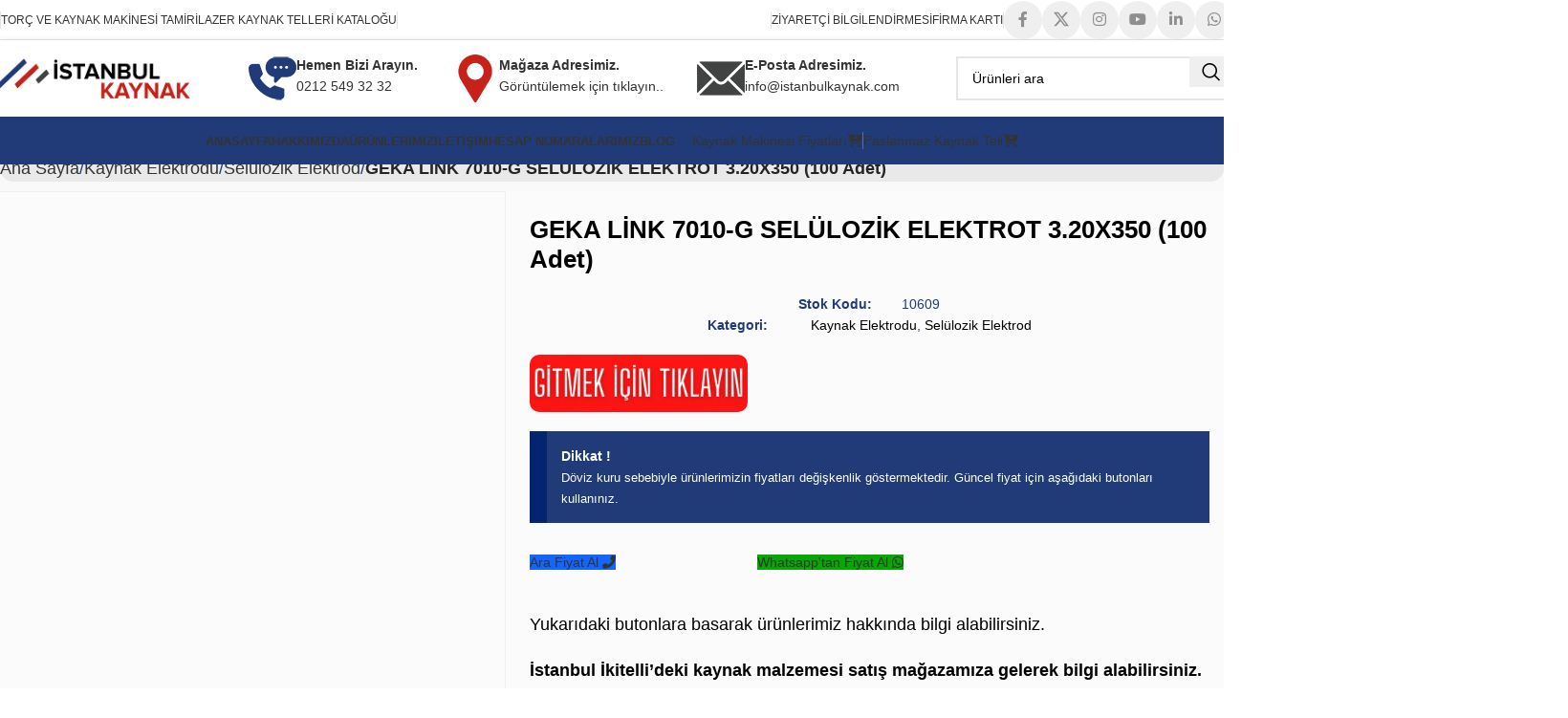

--- FILE ---
content_type: text/html; charset=UTF-8
request_url: https://istanbulkaynak.com/geka-link-7010-g-selulozik-elektrot-3-20x350-100-adet/
body_size: 31379
content:
<!DOCTYPE html><html lang="tr" prefix="og: https://ogp.me/ns#"><head><script data-no-optimize="1">var litespeed_docref=sessionStorage.getItem("litespeed_docref");litespeed_docref&&(Object.defineProperty(document,"referrer",{get:function(){return litespeed_docref}}),sessionStorage.removeItem("litespeed_docref"));</script> <meta charset="UTF-8"><link data-optimized="2" rel="stylesheet" href="https://istanbulkaynak.com/wp-content/litespeed/css/251a8863a7c2a57da3dbad8d1d85e7fc.css?ver=15e66" /><link rel="profile" href="https://gmpg.org/xfn/11"><link rel="pingback" href="https://istanbulkaynak.com/xmlrpc.php"><title>GEKA LİNK 7010-G SELÜLOZİK ELEKTROT 3.20X350 (100 Adet) Fiyatı ve Modelleri - İstanbul Kaynak</title><meta name="description" content="GEKA LİNK 7010-G SELÜLOZİK ELEKTROT 3.20X350 (100 Adet) ürünlerinin fiyatı ve modellerini için buraya tıklayın! İstanbul Teknik Kaynak Malzemeleri.."/><meta name="robots" content="follow, index, max-snippet:-1, max-video-preview:-1, max-image-preview:large"/><link rel="canonical" href="https://istanbulkaynak.com/geka-link-7010-g-selulozik-elektrot-3-20x350-100-adet/" /><meta property="og:locale" content="tr_TR" /><meta property="og:type" content="product" /><meta property="og:title" content="GEKA LİNK 7010-G SELÜLOZİK ELEKTROT 3.20X350 (100 Adet) Fiyatı ve Modelleri - İstanbul Kaynak" /><meta property="og:description" content="GEKA LİNK 7010-G SELÜLOZİK ELEKTROT 3.20X350 (100 Adet) ürünlerinin fiyatı ve modellerini için buraya tıklayın! İstanbul Teknik Kaynak Malzemeleri.." /><meta property="og:url" content="https://istanbulkaynak.com/geka-link-7010-g-selulozik-elektrot-3-20x350-100-adet/" /><meta property="og:site_name" content="Kaynak Makinesi ve Malzemeleri - İstanbul Kaynak" /><meta property="og:updated_time" content="2022-09-19T14:13:22+00:00" /><meta property="og:image" content="https://istanbulkaynak.com/wp-content/uploads/2022/05/edd66a96-6d26-4e86-8283-3f57c1e25e32-27.jpg" /><meta property="og:image:secure_url" content="https://istanbulkaynak.com/wp-content/uploads/2022/05/edd66a96-6d26-4e86-8283-3f57c1e25e32-27.jpg" /><meta property="og:image:width" content="375" /><meta property="og:image:height" content="375" /><meta property="og:image:alt" content="GEKA LİNK 7010-G SELÜLOZİK ELEKTROT 3.20X350 (100 Adet)" /><meta property="og:image:type" content="image/jpeg" /><meta property="product:price:currency" content="USD" /><meta property="product:availability" content="instock" /><meta name="twitter:card" content="summary_large_image" /><meta name="twitter:title" content="GEKA LİNK 7010-G SELÜLOZİK ELEKTROT 3.20X350 (100 Adet) Fiyatı ve Modelleri - İstanbul Kaynak" /><meta name="twitter:description" content="GEKA LİNK 7010-G SELÜLOZİK ELEKTROT 3.20X350 (100 Adet) ürünlerinin fiyatı ve modellerini için buraya tıklayın! İstanbul Teknik Kaynak Malzemeleri.." /><meta name="twitter:site" content="@istanbulkaynak" /><meta name="twitter:creator" content="@istanbulkaynak" /><meta name="twitter:image" content="https://istanbulkaynak.com/wp-content/uploads/2022/05/edd66a96-6d26-4e86-8283-3f57c1e25e32-27.jpg" /><meta name="twitter:label1" content="Fiyat" /><meta name="twitter:data1" content="&#036;0.00" /><meta name="twitter:label2" content="Uygunluk" /><meta name="twitter:data2" content="Stokta" /> <script type="application/ld+json" class="rank-math-schema">{"@context":"https://schema.org","@graph":[{"@type":"Place","@id":"https://istanbulkaynak.com/#place","address":{"@type":"PostalAddress","streetAddress":"\u0130kitelli OSB Demirciler San. Sit. D3 Blok No:338","addressLocality":"Ba\u015fak\u015fehir","addressRegion":"\u0130stanbul","postalCode":"34490","addressCountry":"T\u00fcrkiye"}},{"@type":["WholesaleStore","Organization"],"@id":"https://istanbulkaynak.com/#organization","name":"\u0130stanbul Teknik Kaynak Malzemeleri","url":"https://istanbulkaynak.com","sameAs":["https://www.facebook.com/istanbulkaynak/","https://twitter.com/istanbulkaynak"],"email":"info@istanbulkaynak.com","address":{"@type":"PostalAddress","streetAddress":"\u0130kitelli OSB Demirciler San. Sit. D3 Blok No:338","addressLocality":"Ba\u015fak\u015fehir","addressRegion":"\u0130stanbul","postalCode":"34490","addressCountry":"T\u00fcrkiye"},"logo":{"@type":"ImageObject","@id":"https://istanbulkaynak.com/#logo","url":"https://istanbulkaynak.com/wp-content/uploads/2022/05/istanbul-kaynak-logo.png","contentUrl":"https://istanbulkaynak.com/wp-content/uploads/2022/05/istanbul-kaynak-logo.png","caption":"\u0130stanbul Teknik Kaynak Malzemeleri","inLanguage":"tr","width":"450","height":"89"},"openingHours":["Monday,Tuesday,Wednesday,Thursday,Friday 09:00-18:00","Saturday 09:00-13:00"],"location":{"@id":"https://istanbulkaynak.com/#place"},"image":{"@id":"https://istanbulkaynak.com/#logo"},"telephone":"+90-533-652-41-00"},{"@type":"WebSite","@id":"https://istanbulkaynak.com/#website","url":"https://istanbulkaynak.com","name":"\u0130stanbul Teknik Kaynak Malzemeleri","publisher":{"@id":"https://istanbulkaynak.com/#organization"},"inLanguage":"tr"},{"@type":"ImageObject","@id":"https://istanbulkaynak.com/wp-content/uploads/2022/05/edd66a96-6d26-4e86-8283-3f57c1e25e32-27.jpg","url":"https://istanbulkaynak.com/wp-content/uploads/2022/05/edd66a96-6d26-4e86-8283-3f57c1e25e32-27.jpg","width":"375","height":"375","inLanguage":"tr"},{"@type":"ItemPage","@id":"https://istanbulkaynak.com/geka-link-7010-g-selulozik-elektrot-3-20x350-100-adet/#webpage","url":"https://istanbulkaynak.com/geka-link-7010-g-selulozik-elektrot-3-20x350-100-adet/","name":"GEKA L\u0130NK 7010-G SEL\u00dcLOZ\u0130K ELEKTROT 3.20X350 (100 Adet) Fiyat\u0131 ve Modelleri - \u0130stanbul Kaynak","datePublished":"2022-09-19T14:09:08+00:00","dateModified":"2022-09-19T14:13:22+00:00","isPartOf":{"@id":"https://istanbulkaynak.com/#website"},"primaryImageOfPage":{"@id":"https://istanbulkaynak.com/wp-content/uploads/2022/05/edd66a96-6d26-4e86-8283-3f57c1e25e32-27.jpg"},"inLanguage":"tr"},{"@type":"Product","name":"GEKA L\u0130NK 7010-G SEL\u00dcLOZ\u0130K ELEKTROT 3.20X350 (100 Adet) Fiyat\u0131 ve Modelleri - \u0130stanbul Kaynak","description":"GEKA L\u0130NK 7010-G SEL\u00dcLOZ\u0130K ELEKTROT 3.20X350 (100 Adet) \u00fcr\u00fcnlerinin fiyat\u0131 ve modellerini i\u00e7in buraya t\u0131klay\u0131n! \u0130stanbul Teknik Kaynak Malzemeleri..","sku":"10609","category":"Kaynak Elektrodu","mainEntityOfPage":{"@id":"https://istanbulkaynak.com/geka-link-7010-g-selulozik-elektrot-3-20x350-100-adet/#webpage"},"image":[{"@type":"ImageObject","url":"https://istanbulkaynak.com/wp-content/uploads/2022/05/edd66a96-6d26-4e86-8283-3f57c1e25e32-27.jpg","height":"375","width":"375"}],"offers":{"@type":"Offer","price":"0","priceCurrency":"USD","priceValidUntil":"2027-12-31","availability":"https://schema.org/InStock","itemCondition":"NewCondition","url":"https://istanbulkaynak.com/geka-link-7010-g-selulozik-elektrot-3-20x350-100-adet/","seller":{"@type":"Organization","@id":"https://istanbulkaynak.com/","name":"\u0130stanbul Teknik Kaynak Malzemeleri","url":"https://istanbulkaynak.com","logo":"https://istanbulkaynak.com/wp-content/uploads/2022/05/istanbul-kaynak-logo.png"}},"@id":"https://istanbulkaynak.com/geka-link-7010-g-selulozik-elektrot-3-20x350-100-adet/#richSnippet"}]}</script> <link rel='dns-prefetch' href='//use.fontawesome.com' /><link rel='dns-prefetch' href='//fonts.googleapis.com' /><link rel="alternate" type="application/rss+xml" title="Kaynak Makinesi ve Malzemeleri - İstanbul Kaynak &raquo; akışı" href="https://istanbulkaynak.com/feed/" /><link rel="alternate" type="application/rss+xml" title="Kaynak Makinesi ve Malzemeleri - İstanbul Kaynak &raquo; yorum akışı" href="https://istanbulkaynak.com/comments/feed/" /><link rel="alternate" type="application/rss+xml" title="Kaynak Makinesi ve Malzemeleri - İstanbul Kaynak &raquo; GEKA LİNK 7010-G SELÜLOZİK ELEKTROT 3.20X350 (100 Adet) yorum akışı" href="https://istanbulkaynak.com/geka-link-7010-g-selulozik-elektrot-3-20x350-100-adet/feed/" /><link rel="alternate" title="oEmbed (JSON)" type="application/json+oembed" href="https://istanbulkaynak.com/wp-json/oembed/1.0/embed?url=https%3A%2F%2Fistanbulkaynak.com%2Fgeka-link-7010-g-selulozik-elektrot-3-20x350-100-adet%2F" /><link rel="alternate" title="oEmbed (XML)" type="text/xml+oembed" href="https://istanbulkaynak.com/wp-json/oembed/1.0/embed?url=https%3A%2F%2Fistanbulkaynak.com%2Fgeka-link-7010-g-selulozik-elektrot-3-20x350-100-adet%2F&#038;format=xml" /><style id='wp-img-auto-sizes-contain-inline-css' type='text/css'>img:is([sizes=auto i],[sizes^="auto," i]){contain-intrinsic-size:3000px 1500px}
/*# sourceURL=wp-img-auto-sizes-contain-inline-css */</style><style id='global-styles-inline-css' type='text/css'>:root{--wp--preset--aspect-ratio--square: 1;--wp--preset--aspect-ratio--4-3: 4/3;--wp--preset--aspect-ratio--3-4: 3/4;--wp--preset--aspect-ratio--3-2: 3/2;--wp--preset--aspect-ratio--2-3: 2/3;--wp--preset--aspect-ratio--16-9: 16/9;--wp--preset--aspect-ratio--9-16: 9/16;--wp--preset--color--black: #000000;--wp--preset--color--cyan-bluish-gray: #abb8c3;--wp--preset--color--white: #ffffff;--wp--preset--color--pale-pink: #f78da7;--wp--preset--color--vivid-red: #cf2e2e;--wp--preset--color--luminous-vivid-orange: #ff6900;--wp--preset--color--luminous-vivid-amber: #fcb900;--wp--preset--color--light-green-cyan: #7bdcb5;--wp--preset--color--vivid-green-cyan: #00d084;--wp--preset--color--pale-cyan-blue: #8ed1fc;--wp--preset--color--vivid-cyan-blue: #0693e3;--wp--preset--color--vivid-purple: #9b51e0;--wp--preset--gradient--vivid-cyan-blue-to-vivid-purple: linear-gradient(135deg,rgb(6,147,227) 0%,rgb(155,81,224) 100%);--wp--preset--gradient--light-green-cyan-to-vivid-green-cyan: linear-gradient(135deg,rgb(122,220,180) 0%,rgb(0,208,130) 100%);--wp--preset--gradient--luminous-vivid-amber-to-luminous-vivid-orange: linear-gradient(135deg,rgb(252,185,0) 0%,rgb(255,105,0) 100%);--wp--preset--gradient--luminous-vivid-orange-to-vivid-red: linear-gradient(135deg,rgb(255,105,0) 0%,rgb(207,46,46) 100%);--wp--preset--gradient--very-light-gray-to-cyan-bluish-gray: linear-gradient(135deg,rgb(238,238,238) 0%,rgb(169,184,195) 100%);--wp--preset--gradient--cool-to-warm-spectrum: linear-gradient(135deg,rgb(74,234,220) 0%,rgb(151,120,209) 20%,rgb(207,42,186) 40%,rgb(238,44,130) 60%,rgb(251,105,98) 80%,rgb(254,248,76) 100%);--wp--preset--gradient--blush-light-purple: linear-gradient(135deg,rgb(255,206,236) 0%,rgb(152,150,240) 100%);--wp--preset--gradient--blush-bordeaux: linear-gradient(135deg,rgb(254,205,165) 0%,rgb(254,45,45) 50%,rgb(107,0,62) 100%);--wp--preset--gradient--luminous-dusk: linear-gradient(135deg,rgb(255,203,112) 0%,rgb(199,81,192) 50%,rgb(65,88,208) 100%);--wp--preset--gradient--pale-ocean: linear-gradient(135deg,rgb(255,245,203) 0%,rgb(182,227,212) 50%,rgb(51,167,181) 100%);--wp--preset--gradient--electric-grass: linear-gradient(135deg,rgb(202,248,128) 0%,rgb(113,206,126) 100%);--wp--preset--gradient--midnight: linear-gradient(135deg,rgb(2,3,129) 0%,rgb(40,116,252) 100%);--wp--preset--font-size--small: 13px;--wp--preset--font-size--medium: 20px;--wp--preset--font-size--large: 36px;--wp--preset--font-size--x-large: 42px;--wp--preset--spacing--20: 0.44rem;--wp--preset--spacing--30: 0.67rem;--wp--preset--spacing--40: 1rem;--wp--preset--spacing--50: 1.5rem;--wp--preset--spacing--60: 2.25rem;--wp--preset--spacing--70: 3.38rem;--wp--preset--spacing--80: 5.06rem;--wp--preset--shadow--natural: 6px 6px 9px rgba(0, 0, 0, 0.2);--wp--preset--shadow--deep: 12px 12px 50px rgba(0, 0, 0, 0.4);--wp--preset--shadow--sharp: 6px 6px 0px rgba(0, 0, 0, 0.2);--wp--preset--shadow--outlined: 6px 6px 0px -3px rgb(255, 255, 255), 6px 6px rgb(0, 0, 0);--wp--preset--shadow--crisp: 6px 6px 0px rgb(0, 0, 0);}:where(.is-layout-flex){gap: 0.5em;}:where(.is-layout-grid){gap: 0.5em;}body .is-layout-flex{display: flex;}.is-layout-flex{flex-wrap: wrap;align-items: center;}.is-layout-flex > :is(*, div){margin: 0;}body .is-layout-grid{display: grid;}.is-layout-grid > :is(*, div){margin: 0;}:where(.wp-block-columns.is-layout-flex){gap: 2em;}:where(.wp-block-columns.is-layout-grid){gap: 2em;}:where(.wp-block-post-template.is-layout-flex){gap: 1.25em;}:where(.wp-block-post-template.is-layout-grid){gap: 1.25em;}.has-black-color{color: var(--wp--preset--color--black) !important;}.has-cyan-bluish-gray-color{color: var(--wp--preset--color--cyan-bluish-gray) !important;}.has-white-color{color: var(--wp--preset--color--white) !important;}.has-pale-pink-color{color: var(--wp--preset--color--pale-pink) !important;}.has-vivid-red-color{color: var(--wp--preset--color--vivid-red) !important;}.has-luminous-vivid-orange-color{color: var(--wp--preset--color--luminous-vivid-orange) !important;}.has-luminous-vivid-amber-color{color: var(--wp--preset--color--luminous-vivid-amber) !important;}.has-light-green-cyan-color{color: var(--wp--preset--color--light-green-cyan) !important;}.has-vivid-green-cyan-color{color: var(--wp--preset--color--vivid-green-cyan) !important;}.has-pale-cyan-blue-color{color: var(--wp--preset--color--pale-cyan-blue) !important;}.has-vivid-cyan-blue-color{color: var(--wp--preset--color--vivid-cyan-blue) !important;}.has-vivid-purple-color{color: var(--wp--preset--color--vivid-purple) !important;}.has-black-background-color{background-color: var(--wp--preset--color--black) !important;}.has-cyan-bluish-gray-background-color{background-color: var(--wp--preset--color--cyan-bluish-gray) !important;}.has-white-background-color{background-color: var(--wp--preset--color--white) !important;}.has-pale-pink-background-color{background-color: var(--wp--preset--color--pale-pink) !important;}.has-vivid-red-background-color{background-color: var(--wp--preset--color--vivid-red) !important;}.has-luminous-vivid-orange-background-color{background-color: var(--wp--preset--color--luminous-vivid-orange) !important;}.has-luminous-vivid-amber-background-color{background-color: var(--wp--preset--color--luminous-vivid-amber) !important;}.has-light-green-cyan-background-color{background-color: var(--wp--preset--color--light-green-cyan) !important;}.has-vivid-green-cyan-background-color{background-color: var(--wp--preset--color--vivid-green-cyan) !important;}.has-pale-cyan-blue-background-color{background-color: var(--wp--preset--color--pale-cyan-blue) !important;}.has-vivid-cyan-blue-background-color{background-color: var(--wp--preset--color--vivid-cyan-blue) !important;}.has-vivid-purple-background-color{background-color: var(--wp--preset--color--vivid-purple) !important;}.has-black-border-color{border-color: var(--wp--preset--color--black) !important;}.has-cyan-bluish-gray-border-color{border-color: var(--wp--preset--color--cyan-bluish-gray) !important;}.has-white-border-color{border-color: var(--wp--preset--color--white) !important;}.has-pale-pink-border-color{border-color: var(--wp--preset--color--pale-pink) !important;}.has-vivid-red-border-color{border-color: var(--wp--preset--color--vivid-red) !important;}.has-luminous-vivid-orange-border-color{border-color: var(--wp--preset--color--luminous-vivid-orange) !important;}.has-luminous-vivid-amber-border-color{border-color: var(--wp--preset--color--luminous-vivid-amber) !important;}.has-light-green-cyan-border-color{border-color: var(--wp--preset--color--light-green-cyan) !important;}.has-vivid-green-cyan-border-color{border-color: var(--wp--preset--color--vivid-green-cyan) !important;}.has-pale-cyan-blue-border-color{border-color: var(--wp--preset--color--pale-cyan-blue) !important;}.has-vivid-cyan-blue-border-color{border-color: var(--wp--preset--color--vivid-cyan-blue) !important;}.has-vivid-purple-border-color{border-color: var(--wp--preset--color--vivid-purple) !important;}.has-vivid-cyan-blue-to-vivid-purple-gradient-background{background: var(--wp--preset--gradient--vivid-cyan-blue-to-vivid-purple) !important;}.has-light-green-cyan-to-vivid-green-cyan-gradient-background{background: var(--wp--preset--gradient--light-green-cyan-to-vivid-green-cyan) !important;}.has-luminous-vivid-amber-to-luminous-vivid-orange-gradient-background{background: var(--wp--preset--gradient--luminous-vivid-amber-to-luminous-vivid-orange) !important;}.has-luminous-vivid-orange-to-vivid-red-gradient-background{background: var(--wp--preset--gradient--luminous-vivid-orange-to-vivid-red) !important;}.has-very-light-gray-to-cyan-bluish-gray-gradient-background{background: var(--wp--preset--gradient--very-light-gray-to-cyan-bluish-gray) !important;}.has-cool-to-warm-spectrum-gradient-background{background: var(--wp--preset--gradient--cool-to-warm-spectrum) !important;}.has-blush-light-purple-gradient-background{background: var(--wp--preset--gradient--blush-light-purple) !important;}.has-blush-bordeaux-gradient-background{background: var(--wp--preset--gradient--blush-bordeaux) !important;}.has-luminous-dusk-gradient-background{background: var(--wp--preset--gradient--luminous-dusk) !important;}.has-pale-ocean-gradient-background{background: var(--wp--preset--gradient--pale-ocean) !important;}.has-electric-grass-gradient-background{background: var(--wp--preset--gradient--electric-grass) !important;}.has-midnight-gradient-background{background: var(--wp--preset--gradient--midnight) !important;}.has-small-font-size{font-size: var(--wp--preset--font-size--small) !important;}.has-medium-font-size{font-size: var(--wp--preset--font-size--medium) !important;}.has-large-font-size{font-size: var(--wp--preset--font-size--large) !important;}.has-x-large-font-size{font-size: var(--wp--preset--font-size--x-large) !important;}
/*# sourceURL=global-styles-inline-css */</style><style id='classic-theme-styles-inline-css' type='text/css'>/*! This file is auto-generated */
.wp-block-button__link{color:#fff;background-color:#32373c;border-radius:9999px;box-shadow:none;text-decoration:none;padding:calc(.667em + 2px) calc(1.333em + 2px);font-size:1.125em}.wp-block-file__button{background:#32373c;color:#fff;text-decoration:none}
/*# sourceURL=/wp-includes/css/classic-themes.min.css */</style><style id='font-awesome-svg-styles-default-inline-css' type='text/css'>.svg-inline--fa {
  display: inline-block;
  height: 1em;
  overflow: visible;
  vertical-align: -.125em;
}
/*# sourceURL=font-awesome-svg-styles-default-inline-css */</style><style id='font-awesome-svg-styles-inline-css' type='text/css'>.wp-block-font-awesome-icon svg::before,
   .wp-rich-text-font-awesome-icon svg::before {content: unset;}
/*# sourceURL=font-awesome-svg-styles-inline-css */</style><style id='woocommerce-inline-inline-css' type='text/css'>.woocommerce form .form-row .required { visibility: visible; }
/*# sourceURL=woocommerce-inline-inline-css */</style><link rel='stylesheet' id='font-awesome-official-css' href='https://use.fontawesome.com/releases/v6.1.1/css/all.css' type='text/css' media='all' integrity="sha384-/frq1SRXYH/bSyou/HUp/hib7RVN1TawQYja658FEOodR/FQBKVqT9Ol+Oz3Olq5" crossorigin="anonymous" /><link rel='stylesheet' id='font-awesome-official-v4shim-css' href='https://use.fontawesome.com/releases/v6.1.1/css/v4-shims.css' type='text/css' media='all' integrity="sha384-4Jczmr1SlicmtiAiHGxwWtSzLJAS97HzJsKGqfC0JtZktLrPXIux1u6GJNVRRqiN" crossorigin="anonymous" /> <script type="litespeed/javascript" data-src="https://istanbulkaynak.com/wp-includes/js/jquery/jquery.min.js" id="jquery-core-js"></script> <script id="wc-add-to-cart-js-extra" type="litespeed/javascript">var wc_add_to_cart_params={"ajax_url":"/wp-admin/admin-ajax.php","wc_ajax_url":"/?wc-ajax=%%endpoint%%","i18n_view_cart":"Sepetim","cart_url":"https://istanbulkaynak.com","is_cart":"","cart_redirect_after_add":"no"}</script> <script id="wc-single-product-js-extra" type="litespeed/javascript">var wc_single_product_params={"i18n_required_rating_text":"L\u00fctfen bir oy belirleyin","i18n_rating_options":["1/5 y\u0131ld\u0131z","2/5 y\u0131ld\u0131z","3/5 y\u0131ld\u0131z","4/5 y\u0131ld\u0131z","5/5 y\u0131ld\u0131z"],"i18n_product_gallery_trigger_text":"Tam ekran g\u00f6rsel galerisini g\u00f6r\u00fcnt\u00fcleyin","review_rating_required":"yes","flexslider":{"rtl":!1,"animation":"slide","smoothHeight":!0,"directionNav":!1,"controlNav":"thumbnails","slideshow":!1,"animationSpeed":500,"animationLoop":!1,"allowOneSlide":!1},"zoom_enabled":"","zoom_options":[],"photoswipe_enabled":"","photoswipe_options":{"shareEl":!1,"closeOnScroll":!1,"history":!1,"hideAnimationDuration":0,"showAnimationDuration":0},"flexslider_enabled":""}</script> <script id="woocommerce-js-extra" type="litespeed/javascript">var woocommerce_params={"ajax_url":"/wp-admin/admin-ajax.php","wc_ajax_url":"/?wc-ajax=%%endpoint%%","i18n_password_show":"\u015eifreyi g\u00f6ster","i18n_password_hide":"\u015eifreyi gizle"}</script> <link rel="https://api.w.org/" href="https://istanbulkaynak.com/wp-json/" /><link rel="alternate" title="JSON" type="application/json" href="https://istanbulkaynak.com/wp-json/wp/v2/product/9050" /><link rel="EditURI" type="application/rsd+xml" title="RSD" href="https://istanbulkaynak.com/xmlrpc.php?rsd" /><meta name="generator" content="WordPress 6.9" /><link rel='shortlink' href='https://istanbulkaynak.com/?p=9050' /><meta name="viewport" content="width=device-width, initial-scale=1.0, maximum-scale=1.0, user-scalable=no">
<noscript><style>.woocommerce-product-gallery{ opacity: 1 !important; }</style></noscript><meta name="generator" content="Elementor 3.30.2; features: additional_custom_breakpoints; settings: css_print_method-external, google_font-enabled, font_display-auto"><style type="text/css">.recentcomments a{display:inline !important;padding:0 !important;margin:0 !important;}</style><style>.e-con.e-parent:nth-of-type(n+4):not(.e-lazyloaded):not(.e-no-lazyload),
				.e-con.e-parent:nth-of-type(n+4):not(.e-lazyloaded):not(.e-no-lazyload) * {
					background-image: none !important;
				}
				@media screen and (max-height: 1024px) {
					.e-con.e-parent:nth-of-type(n+3):not(.e-lazyloaded):not(.e-no-lazyload),
					.e-con.e-parent:nth-of-type(n+3):not(.e-lazyloaded):not(.e-no-lazyload) * {
						background-image: none !important;
					}
				}
				@media screen and (max-height: 640px) {
					.e-con.e-parent:nth-of-type(n+2):not(.e-lazyloaded):not(.e-no-lazyload),
					.e-con.e-parent:nth-of-type(n+2):not(.e-lazyloaded):not(.e-no-lazyload) * {
						background-image: none !important;
					}
				}</style><link rel="icon" href="https://istanbulkaynak.com/wp-content/uploads/2022/05/istanbul-kaynak-logo-favicon-150x150.png" sizes="32x32" /><link rel="icon" href="https://istanbulkaynak.com/wp-content/uploads/2022/05/istanbul-kaynak-logo-favicon-300x300.png" sizes="192x192" /><link rel="apple-touch-icon" href="https://istanbulkaynak.com/wp-content/uploads/2022/05/istanbul-kaynak-logo-favicon-300x300.png" /><meta name="msapplication-TileImage" content="https://istanbulkaynak.com/wp-content/uploads/2022/05/istanbul-kaynak-logo-favicon-300x300.png" /><style></style><style id="wd-style-header_219972-css" data-type="wd-style-header_219972">:root{
	--wd-top-bar-h: 41px;
	--wd-top-bar-sm-h: 38px;
	--wd-top-bar-sticky-h: .00001px;
	--wd-top-bar-brd-w: 1px;

	--wd-header-general-h: 80px;
	--wd-header-general-sm-h: 60px;
	--wd-header-general-sticky-h: .00001px;
	--wd-header-general-brd-w: .00001px;

	--wd-header-bottom-h: 50px;
	--wd-header-bottom-sm-h: .00001px;
	--wd-header-bottom-sticky-h: .00001px;
	--wd-header-bottom-brd-w: .00001px;

	--wd-header-clone-h: .00001px;

	--wd-header-brd-w: calc(var(--wd-top-bar-brd-w) + var(--wd-header-general-brd-w) + var(--wd-header-bottom-brd-w));
	--wd-header-h: calc(var(--wd-top-bar-h) + var(--wd-header-general-h) + var(--wd-header-bottom-h) + var(--wd-header-brd-w));
	--wd-header-sticky-h: calc(var(--wd-top-bar-sticky-h) + var(--wd-header-general-sticky-h) + var(--wd-header-bottom-sticky-h) + var(--wd-header-clone-h) + var(--wd-header-brd-w));
	--wd-header-sm-h: calc(var(--wd-top-bar-sm-h) + var(--wd-header-general-sm-h) + var(--wd-header-bottom-sm-h) + var(--wd-header-brd-w));
}

.whb-top-bar .wd-dropdown {
	margin-top: 0.5px;
}

.whb-top-bar .wd-dropdown:after {
	height: 10.5px;
}



:root:has(.whb-top-bar.whb-border-boxed) {
	--wd-top-bar-brd-w: .00001px;
}

@media (max-width: 1024px) {
:root:has(.whb-top-bar.whb-hidden-mobile) {
	--wd-top-bar-brd-w: .00001px;
}
}



.whb-header-bottom .wd-dropdown {
	margin-top: 5px;
}

.whb-header-bottom .wd-dropdown:after {
	height: 15px;
}



		
.whb-top-bar {
	border-color: rgba(129, 129, 129, 0.2);border-bottom-width: 1px;border-bottom-style: solid;
}

.whb-aia2ly0mmxvnkhsjx0ni.info-box-wrapper div.wd-info-box {
	--ib-icon-sp: 10px;
}
.whb-sryoezaj4uytfnyu41x2.info-box-wrapper div.wd-info-box {
	--ib-icon-sp: 10px;
}
.whb-1y1dszfb6w5d35n09mjv.info-box-wrapper div.wd-info-box {
	--ib-icon-sp: 10px;
}
.whb-9x1ytaxq7aphtb3npidp .searchform {
	--wd-form-height: 46px;
}
.whb-general-header {
	border-bottom-width: 0px;border-bottom-style: solid;
}

.whb-clp79ccylygcj3c05gqn a:is(.btn-style-default, .btn-style-3d) {
	background-color: rgba(255, 255, 255, 1);
}
.whb-clp79ccylygcj3c05gqn a:is(.btn-style-bordered, .btn-style-link) {
	border-color: rgba(255, 255, 255, 1);
}
.whb-clp79ccylygcj3c05gqn a:is(.btn-style-bordered, .btn-style-default, .btn-style-3d):hover {
	background-color: rgba(33, 59, 120, 1);
}
.whb-clp79ccylygcj3c05gqn a:is(.btn-style-bordered, .btn-style-link):hover {
	border-color: rgba(33, 59, 120, 1);
}
.whb-renyx53ltetcafgtpml4 a:is(.btn-style-default, .btn-style-3d) {
	background-color: rgba(255, 255, 255, 1);
}
.whb-renyx53ltetcafgtpml4 a:is(.btn-style-bordered, .btn-style-link) {
	border-color: rgba(255, 255, 255, 1);
}
.whb-renyx53ltetcafgtpml4 a:is(.btn-style-bordered, .btn-style-default, .btn-style-3d):hover {
	background-color: rgba(33, 59, 120, 1);
}
.whb-renyx53ltetcafgtpml4 a:is(.btn-style-bordered, .btn-style-link):hover {
	border-color: rgba(33, 59, 120, 1);
}
.whb-header-bottom {
	background-color: rgba(33, 59, 120, 1);
}</style><style id='joinchat-inline-css' type='text/css'>.joinchat{--ch:142;--cs:70%;--cl:49%;--bw:1}
/*# sourceURL=joinchat-inline-css */</style></head><body class="wp-singular product-template-default single single-product postid-9050 wp-theme-woodmart theme-woodmart woocommerce woocommerce-page woocommerce-no-js wrapper-custom  catalog-mode-on categories-accordion-on elementor-default elementor-template-full-width elementor-kit-10 elementor-page-10365"> <script type="text/javascript" id="wd-flicker-fix">// Flicker fix.</script> <div class="wd-page-wrapper website-wrapper"><header class="whb-header whb-header_219972 whb-scroll-slide whb-sticky-real"><div class="whb-main-header"><div class="whb-row whb-top-bar whb-not-sticky-row whb-without-bg whb-border-fullwidth whb-color-dark whb-flex-flex-middle"><div class="container"><div class="whb-flex-row whb-top-bar-inner"><div class="whb-column whb-col-left whb-visible-lg"><div class="wd-header-divider wd-full-height  whb-yn0lpq0hdky6r2vzjdzv"></div><div class="wd-header-nav wd-header-secondary-nav text-right wd-full-height" role="navigation" aria-label="İkincil navigasyon"><ul id="menu-sol-ust-header-icerik" class="menu wd-nav wd-nav-secondary wd-style-bordered wd-gap-s"><li id="menu-item-8451" class="menu-item menu-item-type-custom menu-item-object-custom menu-item-8451 item-level-0 menu-simple-dropdown wd-event-hover" ><a href="https://torctamiri.com/" class="woodmart-nav-link"><span class="nav-link-text">Torç ve Kaynak Makinesi Tamiri</span></a></li><li id="menu-item-8458" class="menu-item menu-item-type-custom menu-item-object-custom menu-item-8458 item-level-0 menu-simple-dropdown wd-event-hover" ><a href="https://istanbulkaynak.com/wp-content/uploads/2022/05/Lazer-Kaynak-Telleri-Istanbul-Kaynak-Germania-Product-Catalog..pdf" class="woodmart-nav-link"><span class="nav-link-text">Lazer Kaynak Telleri Kataloğu</span></a></li></ul></div><div class="wd-header-divider wd-full-height  whb-7b35uf61w95nulpppo7d"></div></div><div class="whb-column whb-col-center whb-visible-lg whb-empty-column"></div><div class="whb-column whb-col-right whb-visible-lg"><div class="wd-header-divider wd-full-height  whb-aik22afewdiur23h71ba"></div><div class="wd-header-nav wd-header-secondary-nav text-right wd-full-height" role="navigation" aria-label="İkincil navigasyon"><ul id="menu-sag-ust-header-icerik" class="menu wd-nav wd-nav-secondary wd-style-bordered wd-gap-s"><li id="menu-item-14703" class="menu-item menu-item-type-custom menu-item-object-custom menu-item-has-children menu-item-14703 item-level-0 menu-simple-dropdown wd-event-hover" ><a href="#" class="woodmart-nav-link"><span class="nav-link-text">Ziyaretçi Bilgilendirmesi</span></a><div class="color-scheme-dark wd-design-default wd-dropdown-menu wd-dropdown"><div class="container wd-entry-content"><ul class="wd-sub-menu color-scheme-dark"><li id="menu-item-14706" class="menu-item menu-item-type-post_type menu-item-object-page menu-item-14706 item-level-1 wd-event-hover" ><a href="https://istanbulkaynak.com/gizlilik-ve-guvenlik/" class="woodmart-nav-link">Gizlilik ve Güvenlik</a></li><li id="menu-item-14705" class="menu-item menu-item-type-post_type menu-item-object-page menu-item-14705 item-level-1 wd-event-hover" ><a href="https://istanbulkaynak.com/cerezler-hakkinda-bilgilendirme/" class="woodmart-nav-link">Çerezler Hakkında Bilgilendirme</a></li><li id="menu-item-14704" class="menu-item menu-item-type-post_type menu-item-object-page menu-item-14704 item-level-1 wd-event-hover" ><a href="https://istanbulkaynak.com/aydinlatma-ve-riza-metni/" class="woodmart-nav-link">Aydınlatma ve Rıza Metni</a></li><li id="menu-item-14707" class="menu-item menu-item-type-post_type menu-item-object-page menu-item-14707 item-level-1 wd-event-hover" ><a href="https://istanbulkaynak.com/mesafeli-satis-sozlesmesi/" class="woodmart-nav-link">Mesafeli Satış Sözleşmesi</a></li></ul></div></div></li><li id="menu-item-10361" class="menu-item menu-item-type-custom menu-item-object-custom menu-item-10361 item-level-0 menu-simple-dropdown wd-event-hover" ><a href="https://istanbulkaynak.com/wp-content/uploads/2022/05/istanbul-kaynak-firma-karti.pdf" class="woodmart-nav-link"><span class="nav-link-text">Firma Kartı</span></a></li></ul></div><div class="wd-header-divider wd-full-height  whb-hvo7pk2f543doxhr21h5"></div><div id="" class=" wd-social-icons wd-style-simple social-follow wd-shape-circle  whb-43k0qayz7gg36f2jmmhk color-scheme-dark text-center">
<a rel="noopener noreferrer nofollow" href="https://www.facebook.com/istanbulkaynak/" target="_blank" class=" wd-social-icon social-facebook" aria-label="Facebook sosyal bağlantısı">
<span class="wd-icon"></span>
</a>
<a rel="noopener noreferrer nofollow" href="https://twitter.com/istanbulkaynak" target="_blank" class=" wd-social-icon social-twitter" aria-label="X social link">
<span class="wd-icon"></span>
</a>
<a rel="noopener noreferrer nofollow" href="https://www.instagram.com/istanbul.kaynak/" target="_blank" class=" wd-social-icon social-instagram" aria-label="Instagram sosyal bağlantısı">
<span class="wd-icon"></span>
</a>
<a rel="noopener noreferrer nofollow" href="https://www.youtube.com/@istanbulteknikkaynak" target="_blank" class=" wd-social-icon social-youtube" aria-label="YouTube sosyal bağlantısı">
<span class="wd-icon"></span>
</a>
<a rel="noopener noreferrer nofollow" href="https://www.linkedin.com/in/istanbul-teknik-kaynak-263345200/" target="_blank" class=" wd-social-icon social-linkedin" aria-label="Linkedin sosyal bağlantısı">
<span class="wd-icon"></span>
</a>
<a rel="noopener noreferrer nofollow" href="https://wa.me/905336524100" target="_blank" class="wd-hide-md  wd-social-icon social-whatsapp" aria-label="WhatsApp sosyal bağlantısı">
<span class="wd-icon"></span>
</a><a rel="noopener noreferrer nofollow" href="https://wa.me/905336524100" target="_blank" class="wd-hide-lg  wd-social-icon social-whatsapp" aria-label="WhatsApp sosyal bağlantısı">
<span class="wd-icon"></span>
</a></div></div><div class="whb-column whb-col-mobile whb-hidden-lg"><div id="" class=" wd-social-icons wd-style-default social-follow wd-shape-circle  whb-ifj45ut4usw778fsl6fq color-scheme-dark text-center">
<a rel="noopener noreferrer nofollow" href="https://www.facebook.com/istanbulkaynak/" target="_blank" class=" wd-social-icon social-facebook" aria-label="Facebook sosyal bağlantısı">
<span class="wd-icon"></span>
</a>
<a rel="noopener noreferrer nofollow" href="https://twitter.com/istanbulkaynak" target="_blank" class=" wd-social-icon social-twitter" aria-label="X social link">
<span class="wd-icon"></span>
</a>
<a rel="noopener noreferrer nofollow" href="https://www.instagram.com/istanbul.kaynak/" target="_blank" class=" wd-social-icon social-instagram" aria-label="Instagram sosyal bağlantısı">
<span class="wd-icon"></span>
</a>
<a rel="noopener noreferrer nofollow" href="https://www.youtube.com/@istanbulteknikkaynak" target="_blank" class=" wd-social-icon social-youtube" aria-label="YouTube sosyal bağlantısı">
<span class="wd-icon"></span>
</a>
<a rel="noopener noreferrer nofollow" href="https://www.linkedin.com/in/istanbul-teknik-kaynak-263345200/" target="_blank" class=" wd-social-icon social-linkedin" aria-label="Linkedin sosyal bağlantısı">
<span class="wd-icon"></span>
</a>
<a rel="noopener noreferrer nofollow" href="https://wa.me/905336524100" target="_blank" class="wd-hide-md  wd-social-icon social-whatsapp" aria-label="WhatsApp sosyal bağlantısı">
<span class="wd-icon"></span>
</a><a rel="noopener noreferrer nofollow" href="https://wa.me/905336524100" target="_blank" class="wd-hide-lg  wd-social-icon social-whatsapp" aria-label="WhatsApp sosyal bağlantısı">
<span class="wd-icon"></span>
</a></div></div></div></div></div><div class="whb-row whb-general-header whb-not-sticky-row whb-without-bg whb-without-border whb-color-dark whb-with-shadow whb-flex-equal-sides"><div class="container"><div class="whb-flex-row whb-general-header-inner"><div class="whb-column whb-col-left whb-visible-lg"><div class="site-logo">
<a href="https://istanbulkaynak.com/" class="wd-logo wd-main-logo" rel="home" aria-label="Site logo">
<img data-lazyloaded="1" src="[data-uri]" width="450" height="89" data-src="https://istanbulkaynak.com/wp-content/uploads/2022/05/istanbul-kaynak-logo.png" class="attachment-full size-full" alt="" style="max-width:210px;" decoding="async" data-srcset="https://istanbulkaynak.com/wp-content/uploads/2022/05/istanbul-kaynak-logo.png 450w, https://istanbulkaynak.com/wp-content/uploads/2022/05/istanbul-kaynak-logo-400x79.png 400w, https://istanbulkaynak.com/wp-content/uploads/2022/05/istanbul-kaynak-logo-430x85.png 430w, https://istanbulkaynak.com/wp-content/uploads/2022/05/istanbul-kaynak-logo-150x30.png 150w" data-sizes="(max-width: 450px) 100vw, 450px" />	</a></div></div><div class="whb-column whb-col-center whb-visible-lg"><div class="info-box-wrapper  whb-aia2ly0mmxvnkhsjx0ni"><div id="wd-697ca248f2efe" class=" wd-info-box text- box-icon-align-left box-style-base color-scheme- wd-bg-none wd-items-top"><div class="box-icon-wrapper  box-with-icon box-icon-simple"><div class="info-box-icon">
<img data-lazyloaded="1" src="[data-uri]" width="50" height="50" data-src="https://istanbulkaynak.com/wp-content/uploads/2022/05/istanbul-kaynak-telefon-iletisim.png" class="attachment-50x50px size-50x50px" alt="" decoding="async" /></div></div><div class="info-box-content"><div class="info-box-inner reset-last-child"><div style="color: #333333;"><strong>Hemen Bizi Arayın.<br />
</strong></div><p><a class="text-sm d-inline-block2 pix-header-text d-inline-flex align-items-center pix-py-5 text-primary font-weight-bold mb-0" href="tel:02125493232" data-anim-type="disabled">0212 549 32 32</a></p></div></div></div></div><div class="whb-space-element " style="width:35px;"></div><div class="info-box-wrapper  whb-sryoezaj4uytfnyu41x2"><div id="wd-697ca248f3645" class=" wd-info-box text- box-icon-align-left box-style-base color-scheme- wd-bg-none wd-items-top"><div class="box-icon-wrapper  box-with-icon box-icon-simple"><div class="info-box-icon">
<img data-lazyloaded="1" src="[data-uri]" width="50" height="50" data-src="https://istanbulkaynak.com/wp-content/uploads/2022/05/istanbul-kaynak-adres-iletisim.png" class="attachment-50x50 size-50x50" alt="" decoding="async" /></div></div><div class="info-box-content"><div class="info-box-inner reset-last-child"><div style="color: #333333;"><strong>Mağaza Adresimiz.</strong></div><p><a href="https://www.google.com/search?q=istanbul%20kaynak&amp;source=lmns&amp;bih=1229&amp;biw=2560&amp;hl=tr&amp;sa=X&amp;ved=2ahUKEwigmNm2suL3AhU3QvEDHWtdBE0QvS56BAgNEAE&amp;tbs=lf:1,lf_ui:14&amp;tbm=lcl&amp;sxsrf=ALiCzsYInLEvx_EOddRyJzJPjMFisKEptA:1652648232512&amp;rflfq=1&amp;num=10&amp;rldimm=3974200095403180545&amp;lqi=Cg9pc3RhbmJ1bCBrYXluYWtaESIPaXN0YW5idWwga2F5bmFrkgEUd2VsZGluZ19zdXBwbHlfc3RvcmWqAQ4QASoKIgZrYXluYWsoIQ&amp;rlst=f#rlfi=hd:;si:3974200095403180545,l,Cg9pc3RhbmJ1bCBrYXluYWtaESIPaXN0YW5idWwga2F5bmFrkgEUd2VsZGluZ19zdXBwbHlfc3RvcmWqAQ4QASoKIgZrYXluYWsoIQ;mv:[[41.07022642789403,28.81261292957344],[41.065510650458464,28.8011330749897],null,[41.06786858145245,28.80687300228157],18]">Görüntülemek için tıklayın..</a></p></div></div></div></div><div class="whb-space-element " style="width:35px;"></div><div class="info-box-wrapper  whb-1y1dszfb6w5d35n09mjv"><div id="wd-697ca248f3857" class=" wd-info-box text- box-icon-align-left box-style-base color-scheme- wd-bg-none wd-items-top"><div class="box-icon-wrapper  box-with-icon box-icon-simple"><div class="info-box-icon">
<img data-lazyloaded="1" src="[data-uri]" loading="lazy" width="50" height="50" data-src="https://istanbulkaynak.com/wp-content/uploads/2022/05/mail.png" class="attachment-50x50 size-50x50" alt="" decoding="async" /></div></div><div class="info-box-content"><div class="info-box-inner reset-last-child"><div style="color: #333333;"><strong>E-Posta Adresimiz.</strong></div><p><a href="mailto:info@istanbulkaynak.com">info@istanbulkaynak.com</a></p></div></div></div></div></div><div class="whb-column whb-col-right whb-visible-lg"><div class="wd-search-form wd-header-search-form wd-display-form whb-9x1ytaxq7aphtb3npidp"><form role="search" method="get" class="searchform  wd-style-default wd-cat-style-bordered woodmart-ajax-search" action="https://istanbulkaynak.com/"  data-thumbnail="1" data-price="1" data-post_type="product" data-count="10" data-sku="0" data-symbols_count="3">
<input type="text" class="s" placeholder="Ürünleri ara" value="" name="s" aria-label="Arama" title="Ürünleri ara" required/>
<input type="hidden" name="post_type" value="product">
<button type="submit" class="searchsubmit">
<span>
Arama						</span>
</button></form><div class="search-results-wrapper"><div class="wd-dropdown-results wd-scroll wd-dropdown"><div class="wd-scroll-content"></div></div></div></div></div><div class="whb-column whb-mobile-left whb-hidden-lg"><div class="wd-tools-element wd-header-mobile-nav wd-style-text wd-design-1 whb-g1k0m1tib7raxrwkm1t3">
<a href="#" rel="nofollow" aria-label="Mobil menüyü açın">
<span class="wd-tools-icon">
</span><span class="wd-tools-text">Menü</span></a></div></div><div class="whb-column whb-mobile-center whb-hidden-lg"><div class="site-logo">
<a href="https://istanbulkaynak.com/" class="wd-logo wd-main-logo" rel="home" aria-label="Site logo">
<img data-lazyloaded="1" src="[data-uri]" loading="lazy" width="450" height="89" data-src="https://istanbulkaynak.com/wp-content/uploads/2022/05/istanbul-kaynak-logo.png" class="attachment-full size-full" alt="" style="max-width:179px;" decoding="async" data-srcset="https://istanbulkaynak.com/wp-content/uploads/2022/05/istanbul-kaynak-logo.png 450w, https://istanbulkaynak.com/wp-content/uploads/2022/05/istanbul-kaynak-logo-400x79.png 400w, https://istanbulkaynak.com/wp-content/uploads/2022/05/istanbul-kaynak-logo-430x85.png 430w, https://istanbulkaynak.com/wp-content/uploads/2022/05/istanbul-kaynak-logo-150x30.png 150w" data-sizes="(max-width: 450px) 100vw, 450px" />	</a></div></div><div class="whb-column whb-mobile-right whb-hidden-lg whb-empty-column"></div></div></div></div><div class="whb-row whb-header-bottom whb-not-sticky-row whb-with-bg whb-without-border whb-color-light whb-hidden-mobile whb-flex-equal-sides"><div class="container"><div class="whb-flex-row whb-header-bottom-inner"><div class="whb-column whb-col-left whb-visible-lg whb-empty-column"></div><div class="whb-column whb-col-center whb-visible-lg"><div class="wd-header-nav wd-header-main-nav text-center wd-design-1" role="navigation" aria-label="Ana yönlendirici"><ul id="menu-yeni-ana-menu" class="menu wd-nav wd-nav-main wd-style-separated wd-gap-m"><li id="menu-item-14681" class="menu-item menu-item-type-post_type menu-item-object-page menu-item-home menu-item-14681 item-level-0 menu-simple-dropdown wd-event-hover" ><a href="https://istanbulkaynak.com/" class="woodmart-nav-link"><span class="nav-link-text">Anasayfa</span></a></li><li id="menu-item-14683" class="menu-item menu-item-type-post_type menu-item-object-page menu-item-14683 item-level-0 menu-simple-dropdown wd-event-hover" ><a href="https://istanbulkaynak.com/hakkimizda/" class="woodmart-nav-link"><span class="nav-link-text">Hakkımızda</span></a></li><li id="menu-item-14686" class="menu-item menu-item-type-post_type menu-item-object-page current_page_parent menu-item-14686 item-level-0 menu-mega-dropdown wd-event-hover menu-item-has-children" ><a href="https://istanbulkaynak.com/kaynak-makinesi-ve-kaynak-malzemeleri/" class="woodmart-nav-link"><span class="nav-link-text">Ürünlerimiz</span></a><div class="wd-dropdown-menu wd-dropdown wd-design-full-width color-scheme-dark"><div class="container wd-entry-content"><div data-elementor-type="wp-post" data-elementor-id="14687" class="elementor elementor-14687" data-elementor-post-type="cms_block"><section class="wd-negative-gap elementor-section elementor-top-section elementor-element elementor-element-880c903 elementor-section-boxed elementor-section-height-default elementor-section-height-default" data-id="880c903" data-element_type="section"><div class="elementor-container elementor-column-gap-default"><div class="elementor-column elementor-col-100 elementor-top-column elementor-element elementor-element-8349055" data-id="8349055" data-element_type="column"><div class="elementor-widget-wrap elementor-element-populated"><div class="elementor-element elementor-element-f6df07c wd-width-100 elementor-widget elementor-widget-wd_title" data-id="f6df07c" data-element_type="widget" data-widget_type="wd_title.default"><div class="elementor-widget-container"><div class="title-wrapper wd-set-mb reset-last-child wd-title-color-default wd-title-style-default wd-title-size-default text-center"><div class="liner-continer"><h2 class="woodmart-title-container title wd-fontsize-l">Kaynak Makinesi ve Kaynak Malzemeleri</h2></div><div class="title-after_title reset-last-child wd-fontsize-xs"><p>Satışını yaptığımız kaynak makinesi, kaynak teli, kaynak elektrodları ve daha fazla ürünü aşağıda bulabilirsiniz.</p></div></div></div></div></div></div></div></section><section class="wd-negative-gap elementor-section elementor-top-section elementor-element elementor-element-e57443b elementor-section-boxed elementor-section-height-default elementor-section-height-default" data-id="e57443b" data-element_type="section"><div class="elementor-container elementor-column-gap-default"><div class="elementor-column elementor-col-20 elementor-top-column elementor-element elementor-element-4589c4b" data-id="4589c4b" data-element_type="column"><div class="elementor-widget-wrap elementor-element-populated"><div class="elementor-element elementor-element-d9d6b38 elementor-position-left elementor-vertical-align-bottom elementor-widget elementor-widget-image-box" data-id="d9d6b38" data-element_type="widget" data-widget_type="image-box.default"><div class="elementor-widget-container"><div class="elementor-image-box-wrapper"><figure class="elementor-image-box-img"><a href="https://istanbulkaynak.com/kaynak-teli" tabindex="-1"><img data-lazyloaded="1" src="[data-uri]" loading="lazy" width="500" height="500" data-src="https://istanbulkaynak.com/wp-content/uploads/2022/05/Kaynak-Teli.webp" class="attachment-full size-full wp-image-10241" alt="" /></a></figure><div class="elementor-image-box-content"><h4 class="elementor-image-box-title"><a href="https://istanbulkaynak.com/kaynak-teli">Kaynak Teli</a></h4></div></div></div></div><div class="elementor-element elementor-element-99c1540 color-scheme-inherit text-left elementor-widget elementor-widget-text-editor" data-id="99c1540" data-element_type="widget" data-widget_type="text-editor.default"><div class="elementor-widget-container"><h4><a href="https://istanbulkaynak.com/gazalti-kaynak-teli/"><span style="font-size: 10pt;"><strong>Gazaltı Kaynak Teli</strong></span></a><br /><a href="https://istanbulkaynak.com/aluminyum-gazalti-kaynak-teli/"><span style="font-size: 10pt;">Alüminyum Gazaltı Kaynak Teli,</span></a><br /><a href="https://istanbulkaynak.com/nikel-bazli-gazalti-kaynak-teli/"><span style="font-size: 10pt;">Nikel Bazlı Gazaltı Kaynak Teli,</span></a><br /><a href="https://istanbulkaynak.com/paslanmaz-gazalti-kaynak-teli/"><span style="font-size: 10pt;">Paslanmaz Gazaltı Kaynak Teli,</span></a><br /><a href="https://istanbulkaynak.com/yuksek-alasimli-gazalti-kaynak-teli/"><span style="font-size: 10pt;">Yüksek Alaşımlı Gazaltı Kaynak Teli,</span></a></h4><h4><a href="https://istanbulkaynak.com/tig-argon-kaynak-teli/"><span style="font-size: 10pt;"><strong>Tig (Argon) Kaynak Teli</strong></span></a><br /><a href="https://istanbulkaynak.com/aluminyum-argon-kaynak-teli/"><span style="font-size: 10pt;">Alüminyum Tig Kaynak Teli,</span></a><br /><a href="https://istanbulkaynak.com/dusuk-ve-orta-alasimli-argon-kaynak-teli/"><span style="font-size: 10pt;">Düşük Orta Alaşımlı Tig Kaynak Teli,</span></a><br /><a href="https://istanbulkaynak.com/paslanmaz-argon-kaynak-teli/"><span style="font-size: 10pt;">Paslanmaz Tig Kaynak Teli,</span></a><br /><a href="https://istanbulkaynak.com/sicaga-dayanikli-argon-kaynak-teli/"><span style="font-size: 10pt;">Sıcağa Dayanıklı Tig Kaynak Teli,</span></a><br /><a href="https://istanbulkaynak.com/yuksek-alasimli-argon-kaynak-teli/"><span style="font-size: 10pt;">Yüksek Alaşımlı Tig Kaynak Teli</span></a></h4></div></div></div></div><div class="elementor-column elementor-col-20 elementor-top-column elementor-element elementor-element-a79cd25" data-id="a79cd25" data-element_type="column"><div class="elementor-widget-wrap elementor-element-populated"><div class="elementor-element elementor-element-a949000 elementor-position-left elementor-vertical-align-bottom elementor-widget elementor-widget-image-box" data-id="a949000" data-element_type="widget" data-widget_type="image-box.default"><div class="elementor-widget-container"><div class="elementor-image-box-wrapper"><figure class="elementor-image-box-img"><a href="https://istanbulkaynak.com/asindirici-disk-ve-taslar/" tabindex="-1"><img data-lazyloaded="1" src="[data-uri]" loading="lazy" width="500" height="500" data-src="https://istanbulkaynak.com/wp-content/uploads/2022/05/Asindirici-Disk-ve-Taslar.webp" class="attachment-full size-full wp-image-10228" alt="" /></a></figure><div class="elementor-image-box-content"><h4 class="elementor-image-box-title"><a href="https://istanbulkaynak.com/asindirici-disk-ve-taslar/">Aşındırıcı Disk ve Taşlar</a></h4></div></div></div></div><div class="elementor-element elementor-element-0f1b32c color-scheme-inherit text-left elementor-widget elementor-widget-text-editor" data-id="0f1b32c" data-element_type="widget" data-widget_type="text-editor.default"><div class="elementor-widget-container"><h4><a href="https://istanbulkaynak.com/flap-disk/"><span style="font-size: 10pt;">Flap Disk,</span></a><br /><a href="https://istanbulkaynak.com/kesme-tasi/"><span style="font-size: 10pt;">Kesme Taşı,</span></a><br /><a href="https://istanbulkaynak.com/taslama-tasi/"><span style="font-size: 10pt;">Taşlama Taşı</span></a></h4></div></div><div class="elementor-element elementor-element-e3f4361 elementor-position-left elementor-vertical-align-bottom elementor-widget elementor-widget-image-box" data-id="e3f4361" data-element_type="widget" data-widget_type="image-box.default"><div class="elementor-widget-container"><div class="elementor-image-box-wrapper"><figure class="elementor-image-box-img"><a href="https://istanbulkaynak.com/kaynakci-ekipmani-ve-aksesuari/" tabindex="-1"><img data-lazyloaded="1" src="[data-uri]" loading="lazy" width="500" height="500" data-src="https://istanbulkaynak.com/wp-content/uploads/2022/05/Kaynakci-Ekipmani-ve-Aksesuari.webp" class="attachment-full size-full wp-image-10242" alt="" /></a></figure><div class="elementor-image-box-content"><h4 class="elementor-image-box-title"><a href="https://istanbulkaynak.com/kaynakci-ekipmani-ve-aksesuari/">Kaynakçı Ekipmanları</a></h4></div></div></div></div><div class="elementor-element elementor-element-ffdf691 color-scheme-inherit text-left elementor-widget elementor-widget-text-editor" data-id="ffdf691" data-element_type="widget" data-widget_type="text-editor.default"><div class="elementor-widget-container"><h4><a href="https://istanbulkaynak.com/kaynak-kablosu/"><span style="font-size: 10pt;">Kaynak Kablosu,</span></a><br /><a href="https://istanbulkaynak.com/kumpas-ve-olcum-aleti/"><span style="font-size: 10pt;">Kumpas ve Ölçüm Aleti,</span></a><br /><a href="https://istanbulkaynak.com/sase-pensesi/"><span style="font-size: 10pt;">Şase Pensesi,</span></a><br /><a href="https://istanbulkaynak.com/torc-torch/"><span style="font-size: 10pt;">Torç (Torch),</span></a><br /><a href="https://istanbulkaynak.com/torc-yedegi/"><span style="font-size: 10pt;">Torç Yedeği</span></a></h4></div></div></div></div><div class="elementor-column elementor-col-20 elementor-top-column elementor-element elementor-element-73fc066" data-id="73fc066" data-element_type="column"><div class="elementor-widget-wrap elementor-element-populated"><div class="elementor-element elementor-element-d811cc5 elementor-position-left elementor-vertical-align-bottom elementor-widget elementor-widget-image-box" data-id="d811cc5" data-element_type="widget" data-widget_type="image-box.default"><div class="elementor-widget-container"><div class="elementor-image-box-wrapper"><figure class="elementor-image-box-img"><a href="https://istanbulkaynak.com/kaynak-elektrodu/" tabindex="-1"><img data-lazyloaded="1" src="[data-uri]" loading="lazy" width="500" height="500" data-src="https://istanbulkaynak.com/wp-content/uploads/2022/05/Kaynak-Elektrodu.webp" class="attachment-full size-full wp-image-10237" alt="" /></a></figure><div class="elementor-image-box-content"><h4 class="elementor-image-box-title"><a href="https://istanbulkaynak.com/kaynak-elektrodu/">Kaynak Elektrodu</a></h4></div></div></div></div><div class="elementor-element elementor-element-ae15ec2 color-scheme-inherit text-left elementor-widget elementor-widget-text-editor" data-id="ae15ec2" data-element_type="widget" data-widget_type="text-editor.default"><div class="elementor-widget-container"><h4><a href="https://istanbulkaynak.com/bazik-elektrod/"><span style="font-size: 10pt;">Bazik Elektrod,</span></a><br /><a href="https://istanbulkaynak.com/dokme-demir-elektrod/"><span style="font-size: 10pt;">Dökme Demir Elektrod,</span></a><br /><a href="https://istanbulkaynak.com/dusuk-alasimli-elektrod/"><span style="font-size: 10pt;">Düşük Alaşımlı Elektrod,</span></a><br /><a href="https://istanbulkaynak.com/kesme-ve-oluk-acma-elektrodu/"><span style="font-size: 10pt;">Kesme ve Oluk Açma Elektrodu,</span></a><br /><a href="https://istanbulkaynak.com/nikel-bazli-elektrod/"><span style="font-size: 10pt;">Nikel Bazlı Elektrod,</span></a><br /><a href="https://istanbulkaynak.com/paslanmaz-elektrod/"><span style="font-size: 10pt;">Paslanmaz Elektrod,</span></a><br /><a href="https://istanbulkaynak.com/rutil-elektrod/"><span style="font-size: 10pt;">Rutil Elektrod,</span></a><br /><a href="https://istanbulkaynak.com/selulozik-elektrod/"><span style="font-size: 10pt;">Selülozik Elektrod,</span></a><br /><a href="https://istanbulkaynak.com/sert-dolgu-elektrodu/"><span style="font-size: 10pt;">Sert Dolgu Elektrodu,</span></a><br /><a href="https://istanbulkaynak.com/sicaga-dayanikli-elektrod/"><span style="font-size: 10pt;">Sıcağa Dayanaklı Elektrod,</span></a><br /><a href="https://istanbulkaynak.com/tungsten-elektrod/"><span style="font-size: 10pt;">Tungsten Elektrod</span></a></h4></div></div></div></div><div class="elementor-column elementor-col-20 elementor-top-column elementor-element elementor-element-8e06b59" data-id="8e06b59" data-element_type="column"><div class="elementor-widget-wrap elementor-element-populated"><div class="elementor-element elementor-element-efb5be0 elementor-position-left elementor-vertical-align-bottom elementor-widget elementor-widget-image-box" data-id="efb5be0" data-element_type="widget" data-widget_type="image-box.default"><div class="elementor-widget-container"><div class="elementor-image-box-wrapper"><figure class="elementor-image-box-img"><a href="https://istanbulkaynak.com/kaynak-makinesi/" tabindex="-1"><img data-lazyloaded="1" src="[data-uri]" loading="lazy" width="500" height="500" data-src="https://istanbulkaynak.com/wp-content/uploads/2022/05/Kaynak-Makinesi.webp" class="attachment-full size-full wp-image-10240" alt="" /></a></figure><div class="elementor-image-box-content"><h4 class="elementor-image-box-title"><a href="https://istanbulkaynak.com/kaynak-makinesi/">Kaynak Makinesi</a></h4></div></div></div></div><div class="elementor-element elementor-element-376426a color-scheme-inherit text-left elementor-widget elementor-widget-text-editor" data-id="376426a" data-element_type="widget" data-widget_type="text-editor.default"><div class="elementor-widget-container"><h4><a href="https://istanbulkaynak.com/argon-kaynak-makinesi/"><span style="font-size: 10pt;">Argon Kaynak Makinesi,</span></a><br /><a href="https://istanbulkaynak.com/elektrik-ark-kaynak-makinesi/"><span style="font-size: 10pt;">Elektrik Ark Kaynak Makinesi,</span></a><br /><a href="https://istanbulkaynak.com/gazalti-kaynak-makinesi/"><span style="font-size: 10pt;">Gazaltı Kaynak Makinesi,</span></a><br /><a href="https://istanbulkaynak.com/plazma-kesim-makinesi/"><span style="font-size: 10pt;">Plazma Kesim Makinesi,</span></a><br /><a href="https://istanbulkaynak.com/tozalti-kaynak-makinesi/"><span style="font-size: 10pt;">Tozaltı Kaynak Makinesi</span></a></h4></div></div><div class="elementor-element elementor-element-2f4284f elementor-position-left elementor-vertical-align-bottom elementor-widget elementor-widget-image-box" data-id="2f4284f" data-element_type="widget" data-widget_type="image-box.default"><div class="elementor-widget-container"><div class="elementor-image-box-wrapper"><figure class="elementor-image-box-img"><a href="https://istanbulkaynak.com/lazer-kaynak-teli/" tabindex="-1"><img data-lazyloaded="1" src="[data-uri]" loading="lazy" width="500" height="500" data-src="https://istanbulkaynak.com/wp-content/uploads/2022/05/Lazer-Kaynak-Teli.webp" class="attachment-full size-full wp-image-10246" alt="" /></a></figure><div class="elementor-image-box-content"><h4 class="elementor-image-box-title"><a href="https://istanbulkaynak.com/lazer-kaynak-teli/">Lazer Kaynak Teli</a></h4></div></div></div></div><div class="elementor-element elementor-element-c70c98b color-scheme-inherit text-left elementor-widget elementor-widget-text-editor" data-id="c70c98b" data-element_type="widget" data-widget_type="text-editor.default"><div class="elementor-widget-container"><h4><a href="https://istanbulkaynak.com/cubuk-lazer-kaynak-teli/"><span style="font-size: 10pt;">Çubuk Lazer Kaynak Teli,</span></a><br /><a href="https://istanbulkaynak.com/makara-lazer-kaynak-teli/"><span style="font-size: 10pt;">Makara Lazer Kaynak Teli</span></a></h4></div></div></div></div><div class="elementor-column elementor-col-20 elementor-top-column elementor-element elementor-element-bb5f812" data-id="bb5f812" data-element_type="column"><div class="elementor-widget-wrap elementor-element-populated"><div class="elementor-element elementor-element-649cd22 elementor-position-left elementor-vertical-align-bottom elementor-widget elementor-widget-image-box" data-id="649cd22" data-element_type="widget" data-widget_type="image-box.default"><div class="elementor-widget-container"><div class="elementor-image-box-wrapper"><figure class="elementor-image-box-img"><a href="https://istanbulkaynak.com/kaynak-kimyasallari/" tabindex="-1"><img data-lazyloaded="1" src="[data-uri]" loading="lazy" width="500" height="500" data-src="https://istanbulkaynak.com/wp-content/uploads/2022/05/Kaynak-Kimyasallari.webp" class="attachment-full size-full wp-image-10239" alt="" /></a></figure><div class="elementor-image-box-content"><h4 class="elementor-image-box-title"><a href="https://istanbulkaynak.com/kaynak-kimyasallari/">Kaynak Kimyasalları</a></h4></div></div></div></div></div></div></div></section></div></div></div></li><li id="menu-item-14685" class="menu-item menu-item-type-post_type menu-item-object-page menu-item-14685 item-level-0 menu-simple-dropdown wd-event-hover" ><a href="https://istanbulkaynak.com/iletisim/" class="woodmart-nav-link"><span class="nav-link-text">İletişim</span></a></li><li id="menu-item-14684" class="menu-item menu-item-type-post_type menu-item-object-page menu-item-14684 item-level-0 menu-simple-dropdown wd-event-hover" ><a href="https://istanbulkaynak.com/hesap-numaralarimiz/" class="woodmart-nav-link"><span class="nav-link-text">Hesap Numaralarımız</span></a></li><li id="menu-item-14682" class="menu-item menu-item-type-post_type menu-item-object-page menu-item-14682 item-level-0 menu-simple-dropdown wd-event-hover" ><a href="https://istanbulkaynak.com/blog/" class="woodmart-nav-link"><span class="nav-link-text">Blog</span></a></li></ul></div><div class="whb-space-element " style="width:18px;"></div><div id="wd-697ca24908134" class=" whb-clp79ccylygcj3c05gqn wd-button-wrapper text-center"><a href="https://www.kaynakmalzemesi.com" title="" style="--btn-color:#333;--btn-color-hover:#fff;" class="btn btn-style-default btn-shape-round btn-size-extra-small btn-icon-pos-left">Kaynak Makinesi Fiyatları<span class="wd-btn-icon"><span class="wd-icon  fa-solid fa-cart-arrow-down"></span></span></a></div><div class="wd-header-divider whb-divider-default  whb-2jfhnlr3hliq4f1cvlsy"></div><div id="wd-697ca249081c4" class=" whb-renyx53ltetcafgtpml4 wd-button-wrapper text-center"><a href="https://www.paslanmazkaynakteli.com/" title="" style="--btn-color:#333;--btn-color-hover:#fff;" class="btn btn-style-default btn-shape-round btn-size-extra-small btn-icon-pos-left">Paslanmaz Kaynak Teli<span class="wd-btn-icon"><span class="wd-icon  fa-solid fa-cart-arrow-down"></span></span></a></div></div><div class="whb-column whb-col-right whb-visible-lg whb-empty-column"></div><div class="whb-column whb-col-mobile whb-hidden-lg whb-empty-column"></div></div></div></div></div></header><div class="wd-page-content main-page-wrapper"><main class="wd-content-layout content-layout-wrapper container wd-builder-off" role="main"><div data-elementor-type="product" data-elementor-id="10365" class="elementor elementor-10365 elementor-location-single post-9050 product type-product status-publish has-post-thumbnail product_cat-kaynak-elektrodu product_cat-selulozik-elektrod first instock shipping-taxable product-type-simple product" data-elementor-post-type="elementor_library"><div class="elementor-section-wrap"><section class="wd-negative-gap elementor-section elementor-top-section elementor-element elementor-element-b290161 elementor-section-boxed elementor-section-height-default elementor-section-height-default" data-id="b290161" data-element_type="section"><div class="elementor-container elementor-column-gap-default"><div class="elementor-column elementor-col-100 elementor-top-column elementor-element elementor-element-c760bef" data-id="c760bef" data-element_type="column"><div class="elementor-widget-wrap elementor-element-populated"><div class="elementor-element elementor-element-55ab80f elementor-widget elementor-widget-woocommerce-breadcrumb" data-id="55ab80f" data-element_type="widget" data-widget_type="woocommerce-breadcrumb.default"><div class="elementor-widget-container"><nav class="wd-breadcrumbs woocommerce-breadcrumb" aria-label="Breadcrumb">				<span typeof="v:Breadcrumb" class="">
<a href="https://istanbulkaynak.com" rel="v:url" property="v:title">
Ana Sayfa					</a>
</span>
<span class="wd-delimiter"></span>				<span typeof="v:Breadcrumb" class="">
<a href="https://istanbulkaynak.com/kaynak-elektrodu/" rel="v:url" property="v:title">
Kaynak Elektrodu					</a>
</span>
<span class="wd-delimiter"></span>				<span typeof="v:Breadcrumb" class=" wd-last-link">
<a href="https://istanbulkaynak.com/selulozik-elektrod/" rel="v:url" property="v:title">
Selülozik Elektrod					</a>
</span>
<span class="wd-delimiter"></span>				<span class="wd-last">
GEKA LİNK 7010-G SELÜLOZİK ELEKTROT 3.20X350 (100 Adet)				</span></nav></div></div></div></div></div></section><section class="wd-negative-gap elementor-section elementor-top-section elementor-element elementor-element-7982463 wd-section-stretch elementor-section-boxed elementor-section-height-default elementor-section-height-default" data-id="7982463" data-element_type="section" data-settings="{&quot;background_background&quot;:&quot;classic&quot;}"><div class="elementor-container elementor-column-gap-default"><div class="elementor-column elementor-col-50 elementor-top-column elementor-element elementor-element-b78f09b" data-id="b78f09b" data-element_type="column"><div class="elementor-widget-wrap elementor-element-populated"><div class="elementor-element elementor-element-0d73e7d wd-animation-zoom-in wd-animation-fast yes elementor-widget elementor-widget-woocommerce-product-images" data-id="0d73e7d" data-element_type="widget" data-widget_type="woocommerce-product-images.default"><div class="elementor-widget-container"><div class="woocommerce-product-gallery woocommerce-product-gallery--with-images woocommerce-product-gallery--columns-4 images  thumbs-position-left wd-thumbs-wrap images image-action-popup"><div class="wd-carousel-container wd-gallery-images"><div class="wd-carousel-inner"><figure class="woocommerce-product-gallery__wrapper wd-carousel wd-grid" style="--wd-col-lg:1;--wd-col-md:1;--wd-col-sm:1;"><div class="wd-carousel-wrap"><div class="wd-carousel-item"><figure data-thumb="https://istanbulkaynak.com/wp-content/uploads/2022/05/edd66a96-6d26-4e86-8283-3f57c1e25e32-27-150x150.webp" class="woocommerce-product-gallery__image"><a data-elementor-open-lightbox="no" href="https://istanbulkaynak.com/wp-content/uploads/2022/05/edd66a96-6d26-4e86-8283-3f57c1e25e32-27.webp"><img loading="lazy" width="700" height="700" src="https://istanbulkaynak.com/wp-content/uploads/2022/05/edd66a96-6d26-4e86-8283-3f57c1e25e32-27-700x700.webp" class="wp-post-image wp-post-image" alt="edd66a96 6d26 4e86 8283 3f57c1e25e32 27" title="edd66a96-6d26-4e86-8283-3f57c1e25e32-27.jpg" data-caption="" data-src="https://istanbulkaynak.com/wp-content/uploads/2022/05/edd66a96-6d26-4e86-8283-3f57c1e25e32-27.webp" data-large_image="https://istanbulkaynak.com/wp-content/uploads/2022/05/edd66a96-6d26-4e86-8283-3f57c1e25e32-27.webp" data-large_image_width="375" data-large_image_height="375" decoding="async" srcset="https://istanbulkaynak.com/wp-content/uploads/2022/05/edd66a96-6d26-4e86-8283-3f57c1e25e32-27-700x700.webp 700w, https://istanbulkaynak.com/wp-content/uploads/2022/05/edd66a96-6d26-4e86-8283-3f57c1e25e32-27-430x430.webp 430w, https://istanbulkaynak.com/wp-content/uploads/2022/05/edd66a96-6d26-4e86-8283-3f57c1e25e32-27-150x150.webp 150w, https://istanbulkaynak.com/wp-content/uploads/2022/05/edd66a96-6d26-4e86-8283-3f57c1e25e32-27-768x768.webp 768w, https://istanbulkaynak.com/wp-content/uploads/2022/05/edd66a96-6d26-4e86-8283-3f57c1e25e32-27-860x860.webp 860w" sizes="(max-width: 700px) 100vw, 700px"></a></figure></div></div></figure><div class="wd-nav-arrows wd-pos-sep wd-hover-1 wd-custom-style wd-icon-1"><div class="wd-btn-arrow wd-prev wd-disabled"><div class="wd-arrow-inner"></div></div><div class="wd-btn-arrow wd-next"><div class="wd-arrow-inner"></div></div></div><div class="product-additional-galleries"><div class="wd-show-product-gallery-wrap wd-action-btn wd-style-icon-bg-text wd-gallery-btn"><a href="#" rel="nofollow" class="woodmart-show-product-gallery"><span>Büyütmek için tıklayın</span></a></div></div></div></div><div class="wd-carousel-container wd-gallery-thumb"><div class="wd-carousel-inner"><div class="wd-carousel wd-grid" style="--wd-col-lg:3;--wd-col-md:4;--wd-col-sm:3;"><div class="wd-carousel-wrap"></div></div><div class="wd-nav-arrows wd-thumb-nav wd-custom-style wd-pos-sep wd-icon-1"><div class="wd-btn-arrow wd-prev wd-disabled"><div class="wd-arrow-inner"></div></div><div class="wd-btn-arrow wd-next"><div class="wd-arrow-inner"></div></div></div></div></div></div></div></div></div></div><div class="elementor-column elementor-col-50 elementor-top-column elementor-element elementor-element-0e652f8" data-id="0e652f8" data-element_type="column"><div class="elementor-widget-wrap elementor-element-populated"><div class="elementor-element elementor-element-1c3e585 elementor-widget elementor-widget-woocommerce-product-title elementor-page-title elementor-widget-heading" data-id="1c3e585" data-element_type="widget" data-widget_type="woocommerce-product-title.default"><div class="elementor-widget-container"><h1 class="product_title entry-title elementor-heading-title elementor-size-default">GEKA LİNK 7010-G SELÜLOZİK ELEKTROT 3.20X350 (100 Adet)</h1></div></div><div class="elementor-element elementor-element-46c7025 elementor-woo-meta--view-table elementor-widget elementor-widget-woocommerce-product-meta" data-id="46c7025" data-element_type="widget" data-widget_type="woocommerce-product-meta.default"><div class="elementor-widget-container"><div class="product_meta">
<span class="sku_wrapper detail-container">
<span class="detail-label">
Stok Kodu:					</span>
<span class="sku">
10609					</span>
</span>
<span class="posted_in detail-container"><span class="detail-label">Kategori:</span> <span class="detail-content"><a href="https://istanbulkaynak.com/kaynak-elektrodu/" rel="tag">Kaynak Elektrodu</a>, <a href="https://istanbulkaynak.com/selulozik-elektrod/" rel="tag">Selülozik Elektrod</a></span></span></div></div></div><div class="elementor-element elementor-element-5526e31 elementor-widget elementor-widget-image" data-id="5526e31" data-element_type="widget" data-widget_type="image.default"><div class="elementor-widget-container"><figure class="wp-caption">
<a href="https://www.kaynakmalzemesi.com/">
<img data-lazyloaded="1" src="[data-uri]" loading="lazy" width="570" height="150" data-src="https://istanbulkaynak.com/wp-content/uploads/2022/05/popup-istanbul-kaynak.gif" class="attachment-full size-full wp-image-14820" alt="" />								</a><figcaption class="widget-image-caption wp-caption-text"></figcaption></figure></div></div><div class="elementor-element elementor-element-ed193f7 elementor-alert-info elementor-widget elementor-widget-alert" data-id="ed193f7" data-element_type="widget" data-widget_type="alert.default"><div class="elementor-widget-container"><div class="elementor-alert" role="alert"><span class="elementor-alert-title">Dikkat !</span>
<span class="elementor-alert-description">Döviz kuru sebebiyle ürünlerimizin fiyatları değişkenlik göstermektedir. Güncel fiyat için aşağıdaki butonları kullanınız.</span></div></div></div><section class="wd-negative-gap elementor-section elementor-inner-section elementor-element elementor-element-54cb420 elementor-section-boxed elementor-section-height-default elementor-section-height-default" data-id="54cb420" data-element_type="section"><div class="elementor-container elementor-column-gap-no"><div class="elementor-column elementor-col-50 elementor-inner-column elementor-element elementor-element-887e404" data-id="887e404" data-element_type="column"><div class="elementor-widget-wrap elementor-element-populated"><div class="elementor-element elementor-element-b762990 elementor-widget elementor-widget-wd_button" data-id="b762990" data-element_type="widget" data-widget_type="wd_button.default"><div class="elementor-widget-container"><div class="wd-button-wrapper text-left" >
<a class="btn btn-style-default btn-shape-round btn-size-extra-large btn-icon-pos-left"  href="tel:02125493232" style="--btn-color:#fff;">
<span class="wd-btn-text" data-elementor-setting-key="text">
Ara Fiyat Al				</span><span class="wd-btn-icon">
<span class="wd-icon fas fa-phone-alt"></span>					</span>
</a></div></div></div></div></div><div class="elementor-column elementor-col-50 elementor-inner-column elementor-element elementor-element-9b4e788" data-id="9b4e788" data-element_type="column"><div class="elementor-widget-wrap elementor-element-populated"><div class="elementor-element elementor-element-75937cb elementor-widget elementor-widget-wd_button" data-id="75937cb" data-element_type="widget" data-widget_type="wd_button.default"><div class="elementor-widget-container"><div class="wd-button-wrapper text-left" >
<a class="btn btn-style-default btn-shape-round btn-size-extra-large btn-icon-pos-left"  href="#joinchat" style="--btn-color:#fff;">
<span class="wd-btn-text" data-elementor-setting-key="text">
Whatsapp&#039;tan Fiyat Al				</span><span class="wd-btn-icon">
<span class="wd-icon fab fa-whatsapp"></span>					</span>
</a></div></div></div></div></div></div></section><div class="elementor-element elementor-element-b48e2f0 color-scheme-inherit text-left elementor-widget elementor-widget-text-editor" data-id="b48e2f0" data-element_type="widget" data-widget_type="text-editor.default"><div class="elementor-widget-container"><p>Yukarıdaki butonlara basarak ürünlerimiz hakkında bilgi alabilirsiniz.</p><p><strong>İstanbul İkitelli&#8217;deki kaynak malzemesi satış mağazamıza gelerek bilgi alabilirsiniz.</strong></p></div></div></div></div></div></section><section class="wd-negative-gap elementor-section elementor-top-section elementor-element elementor-element-4b777e9 wd-section-stretch elementor-section-boxed elementor-section-height-default elementor-section-height-default" data-id="4b777e9" data-element_type="section" data-settings="{&quot;background_background&quot;:&quot;classic&quot;}"><div class="elementor-container elementor-column-gap-default"><div class="elementor-column elementor-col-100 elementor-top-column elementor-element elementor-element-4515412" data-id="4515412" data-element_type="column"><div class="elementor-widget-wrap elementor-element-populated"><div class="elementor-element elementor-element-09fd647 elementor-widget elementor-widget-heading" data-id="09fd647" data-element_type="widget" data-widget_type="heading.default"><div class="elementor-widget-container"><h2 class="elementor-heading-title elementor-size-default">Ürün Açıklaması :</h2></div></div><div class="elementor-element elementor-element-e656460 elementor-widget elementor-widget-woocommerce-product-content" data-id="e656460" data-element_type="widget" data-widget_type="woocommerce-product-content.default"><div class="elementor-widget-container"><h5 style="font-family: Verdana, sans-serif;font-weight: 500;line-height: 1.1;color: #b80e80;margin: 20px 0px 10px;font-size: 17px">Normları</h5><div class="catalog-table-wrapper" style="margin: 0px;padding: 0px;border: 1px solid #666666;font-size: 15px;line-height: inherit;font-family: Verdana, sans-serif;vertical-align: baseline;border-radius: 15px;overflow: auto;color: #333333"><table class="table" style="border-spacing: 0px;background-color: transparent;margin: 0px;padding: 0px;border: 0px;font: inherit;vertical-align: baseline;width: 820.8px;max-width: 100%" border="0"><tbody style="margin: 0px;padding: 0px;border: 0px;font: inherit;vertical-align: baseline"><tr style="margin: 0px;padding: 0px;border: 0px;font: inherit;vertical-align: baseline"><th style="padding: 8px;text-align: left;margin: 0px;border-width: 0px 0px 1px;font-style: inherit;font-variant: inherit;font-weight: 500;font-size: inherit;line-height: 1.42857;font-family: inherit;vertical-align: top;border-color: initial initial #666666 initial;border-style: initial initial solid initial">TS EN ISO 2560-A</th><td style="padding: 8px;margin: 0px;border-top: 0px;border-right: 0px;border-bottom-style: solid;border-left-style: solid;border-bottom-color: #666666;border-left-color: #666666;font-style: inherit;font-variant: inherit;font-weight: inherit;font-size: inherit;line-height: 1.42857;font-family: inherit;vertical-align: top">E 42 2 Mo C 2 1</td></tr><tr style="margin: 0px;padding: 0px;border: 0px;font: inherit;vertical-align: baseline"><th style="padding: 8px;text-align: left;margin: 0px;border-width: 1px 0px;font-style: inherit;font-variant: inherit;font-weight: 500;font-size: inherit;line-height: 1.42857;font-family: inherit;vertical-align: top;border-color: #666666 initial #666666 initial;border-style: solid initial solid initial">EN ISO 2560-A</th><td style="padding: 8px;margin: 0px;border-right: 0px;border-top-style: solid;border-bottom-style: solid;border-left-style: solid;border-top-color: #666666;border-bottom-color: #666666;border-left-color: #666666;font-style: inherit;font-variant: inherit;font-weight: inherit;font-size: inherit;line-height: 1.42857;font-family: inherit;vertical-align: top">E 42 2 Mo C 2 1</td></tr><tr style="margin: 0px;padding: 0px;border: 0px;font: inherit;vertical-align: baseline"><th style="padding: 8px;text-align: left;margin: 0px;border-width: 1px 0px 0px;font-style: inherit;font-variant: inherit;font-weight: 500;font-size: inherit;line-height: 1.42857;font-family: inherit;vertical-align: top;border-color: #666666 initial initial initial;border-style: solid initial initial initial">AWS A5.5</th><td style="padding: 8px;margin: 0px;border-right: 0px;border-bottom: 0px;border-top-style: solid;border-left-style: solid;border-top-color: #666666;border-left-color: #666666;font-style: inherit;font-variant: inherit;font-weight: inherit;font-size: inherit;line-height: 1.42857;font-family: inherit;vertical-align: top">E7010-G</td></tr></tbody></table></div><h5 style="font-family: Verdana, sans-serif;font-weight: 500;line-height: 1.1;color: #b80e80;margin: 20px 0px 10px;font-size: 17px">Kaynak Metalinin Kimyasal Analizi % (Tipik)</h5><div class="catalog-table-wrapper" style="margin: 0px;padding: 0px;border: 1px solid #666666;font-size: 15px;line-height: inherit;font-family: Verdana, sans-serif;vertical-align: baseline;border-radius: 15px;overflow: auto;color: #333333"><table class="table" style="border-spacing: 0px;background-color: transparent;margin: 0px;padding: 0px;border: 0px;font: inherit;vertical-align: baseline;width: 820.8px;max-width: 100%" border="0" width="100%"><tbody style="margin: 0px;padding: 0px;border: 0px;font: inherit;vertical-align: baseline"><tr style="margin: 0px;padding: 0px;border: 0px;font: inherit;vertical-align: baseline"><th style="padding: 8px;text-align: left;margin: 0px;border-width: 0px 0px 1px;font-style: inherit;font-variant: inherit;font-weight: 500;font-size: inherit;line-height: 1.42857;font-family: inherit;vertical-align: top;border-color: initial initial #666666 initial;border-style: initial initial solid initial">C</th><th style="padding: 8px;text-align: left;margin: 0px;border-width: 0px 1px 1px;font-style: inherit;font-variant: inherit;font-weight: 500;font-size: inherit;line-height: 1.42857;font-family: inherit;vertical-align: top;border-color: initial #666666 #666666 #666666;border-style: initial solid solid solid">Si</th><th style="padding: 8px;text-align: left;margin: 0px;border-width: 0px 1px 1px;font-style: inherit;font-variant: inherit;font-weight: 500;font-size: inherit;line-height: 1.42857;font-family: inherit;vertical-align: top;border-color: initial #666666 #666666 #666666;border-style: initial solid solid solid">Mn</th><th style="padding: 8px;text-align: left;margin: 0px;border-width: 0px 1px 1px;font-style: inherit;font-variant: inherit;font-weight: 500;font-size: inherit;line-height: 1.42857;font-family: inherit;vertical-align: top;border-color: initial #666666 #666666 #666666;border-style: initial solid solid solid">Mo</th></tr><tr style="margin: 0px;padding: 0px;border: 0px;font: inherit;vertical-align: baseline"><td style="padding: 8px;margin: 0px;border-bottom: 0px;border-left: 0px;border-top-style: solid;border-right-style: solid;border-top-color: #666666;border-right-color: #666666;font-style: inherit;font-variant: inherit;font-weight: inherit;font-size: inherit;line-height: 1.42857;font-family: inherit;vertical-align: top">0,10</td><td style="padding: 8px;margin: 0px;border-bottom: 0px;border-top-style: solid;border-right-style: solid;border-left-style: solid;border-top-color: #666666;border-right-color: #666666;border-left-color: #666666;font-style: inherit;font-variant: inherit;font-weight: inherit;font-size: inherit;line-height: 1.42857;font-family: inherit;vertical-align: top">0,15</td><td style="padding: 8px;margin: 0px;border-bottom: 0px;border-top-style: solid;border-right-style: solid;border-left-style: solid;border-top-color: #666666;border-right-color: #666666;border-left-color: #666666;font-style: inherit;font-variant: inherit;font-weight: inherit;font-size: inherit;line-height: 1.42857;font-family: inherit;vertical-align: top">0,4</td><td style="padding: 8px;margin: 0px;border-right: 0px;border-bottom: 0px;border-top-style: solid;border-left-style: solid;border-top-color: #666666;border-left-color: #666666;font-style: inherit;font-variant: inherit;font-weight: inherit;font-size: inherit;line-height: 1.42857;font-family: inherit;vertical-align: top">0,3</td></tr></tbody></table></div><h5 style="font-family: Verdana, sans-serif;font-weight: 500;line-height: 1.1;color: #b80e80;margin: 20px 0px 10px;font-size: 17px">Mekanik Özellikler</h5><div class="catalog-table-wrapper" style="margin: 0px;padding: 0px;border: 1px solid #666666;font-size: 15px;line-height: inherit;font-family: Verdana, sans-serif;vertical-align: baseline;border-radius: 15px;overflow: auto;color: #333333"><table class="table" style="border-spacing: 0px;background-color: transparent;margin: 0px;padding: 0px;border: 0px;font: inherit;vertical-align: baseline;width: 820.8px;max-width: 100%" border="0" width="100%"><tbody style="margin: 0px;padding: 0px;border: 0px;font: inherit;vertical-align: baseline"><tr style="margin: 0px;padding: 0px;border: 0px;font: inherit;vertical-align: baseline"><th style="padding: 8px;text-align: left;margin: 0px;border-width: 0px 0px 1px;font-style: inherit;font-variant: inherit;font-weight: 500;font-size: inherit;line-height: 1.42857;font-family: inherit;vertical-align: top;border-color: initial initial #666666 initial;border-style: initial initial solid initial">Akma Dayanımı (N/mm²)</th><th style="padding: 8px;text-align: left;margin: 0px;border-width: 0px 1px 1px;font-style: inherit;font-variant: inherit;font-weight: 500;font-size: inherit;line-height: 1.42857;font-family: inherit;vertical-align: top;border-color: initial #666666 #666666 #666666;border-style: initial solid solid solid">Çekme Dayanımı (N/mm²)</th><th style="padding: 8px;text-align: left;margin: 0px;border-width: 0px 1px 1px;font-style: inherit;font-variant: inherit;font-weight: 500;font-size: inherit;line-height: 1.42857;font-family: inherit;vertical-align: top;border-color: initial #666666 #666666 #666666;border-style: initial solid solid solid">Çentik Darbe Dayanımı (ISO-V/-20°C)</th><th style="padding: 8px;text-align: left;margin: 0px;border-width: 0px 1px 1px;font-style: inherit;font-variant: inherit;font-weight: 500;font-size: inherit;line-height: 1.42857;font-family: inherit;vertical-align: top;border-color: initial #666666 #666666 #666666;border-style: initial solid solid solid">Uzama (Lo=5do) (%)</th></tr><tr style="margin: 0px;padding: 0px;border: 0px;font: inherit;vertical-align: baseline"><td style="padding: 8px;margin: 0px;border-bottom: 0px;border-left: 0px;border-top-style: solid;border-right-style: solid;border-top-color: #666666;border-right-color: #666666;font-style: inherit;font-variant: inherit;font-weight: inherit;font-size: inherit;line-height: 1.42857;font-family: inherit;vertical-align: top">min. 420</td><td style="padding: 8px;margin: 0px;border-bottom: 0px;border-top-style: solid;border-right-style: solid;border-left-style: solid;border-top-color: #666666;border-right-color: #666666;border-left-color: #666666;font-style: inherit;font-variant: inherit;font-weight: inherit;font-size: inherit;line-height: 1.42857;font-family: inherit;vertical-align: top">510 &#8211; 590</td><td style="padding: 8px;margin: 0px;border-bottom: 0px;border-top-style: solid;border-right-style: solid;border-left-style: solid;border-top-color: #666666;border-right-color: #666666;border-left-color: #666666;font-style: inherit;font-variant: inherit;font-weight: inherit;font-size: inherit;line-height: 1.42857;font-family: inherit;vertical-align: top">min. 47 J</td><td style="padding: 8px;margin: 0px;border-right: 0px;border-bottom: 0px;border-top-style: solid;border-left-style: solid;border-top-color: #666666;border-left-color: #666666;font-style: inherit;font-variant: inherit;font-weight: inherit;font-size: inherit;line-height: 1.42857;font-family: inherit;vertical-align: top">min. 22</td></tr></tbody></table></div><h5 style="font-family: Verdana, sans-serif;font-weight: 500;line-height: 1.1;color: #b80e80;margin: 20px 0px 10px;font-size: 17px">Kaynak Edilebilen Malzeme Sınıfları</h5><ul class="g_list" style="margin: 0px 0px 0px 16px;padding: 0px;border: 0px;font-size: 15px;line-height: inherit;font-family: Verdana, sans-serif;vertical-align: baseline;color: #333333"><li style="margin: 0px;padding: 0px;border: 0px;font: inherit;vertical-align: baseline">S235JR, S275JR, S235J2G3, S275J2G3, S355J2G3, S235JRS1-S235J4S2</li><li style="margin: 0px;padding: 0px;border: 0px;font: inherit;vertical-align: baseline">P235GH, P265GH, P355T1, P235T2-P355T2, P235G1TH, P255G1TH</li><li style="margin: 0px;padding: 0px;border: 0px;font: inherit;vertical-align: baseline">L210-L415NB, L290MB-L415MB, X42-X65 for root pass applications is using up to X70(L485MB)</li></ul><h5 style="font-family: Verdana, sans-serif;font-weight: 500;line-height: 1.1;color: #b80e80;margin: 20px 0px 10px;font-size: 17px">Kullanıldığı Yerler ve Özellikleri</h5><ul class="g_list" style="margin: 0px 0px 0px 16px;padding: 0px;border: 0px;font-size: 15px;line-height: inherit;font-family: Verdana, sans-serif;vertical-align: baseline;color: #333333"><li style="margin: 0px;padding: 0px;border: 0px;font: inherit;vertical-align: baseline">Yüksek dayanımlı çeliklerin kullanıldığı boru hatlarının (pipeline), kapalı kap ve kazanların, çelik konstrüksiyonların tüm kaynak pozisyonlarındaki kök ve dolgu pasoları için kullanılır.</li><li style="margin: 0px;padding: 0px;border: 0px;font: inherit;vertical-align: baseline">Özellikle yukarıdan aşağı pozisyonda, nüfuziyeti derindir.</li></ul><h5 style="font-family: Verdana, sans-serif;font-weight: 500;line-height: 1.1;color: #b80e80;margin: 20px 0px 10px;font-size: 17px">Akım Türü</h5><ul class="g_list" style="margin: 0px 0px 0px 16px;padding: 0px;border: 0px;font-size: 15px;line-height: inherit;font-family: Verdana, sans-serif;vertical-align: baseline;color: #333333"><li style="margin: 0px;padding: 0px;border: 0px;font: inherit;vertical-align: baseline">DC(+)</li></ul></div></div></div></div></div></section><section class="wd-negative-gap elementor-section elementor-top-section elementor-element elementor-element-f8493ec wd-section-stretch elementor-section-boxed elementor-section-height-default elementor-section-height-default" data-id="f8493ec" data-element_type="section" data-settings="{&quot;background_background&quot;:&quot;classic&quot;}"><div class="elementor-container elementor-column-gap-default"><div class="elementor-column elementor-col-100 elementor-top-column elementor-element elementor-element-f7dcd61" data-id="f7dcd61" data-element_type="column"><div class="elementor-widget-wrap elementor-element-populated"><div class="elementor-element elementor-element-b95f356 elementor-grid-4 elementor-grid-tablet-3 elementor-grid-mobile-2 elementor-products-grid elementor-wc-products show-heading-yes elementor-widget elementor-widget-woocommerce-product-related" data-id="b95f356" data-element_type="widget" data-widget_type="woocommerce-product-related.default"><div class="elementor-widget-container"><div id="carousel-607" class="wd-carousel-container  related-products with-title wd-products-element wd-products products"><h2 class="wd-el-title title slider-title element-title"><span>İlgili ürünler</span></h2><div class="wd-carousel-inner"><div class=" wd-carousel wd-grid" data-scroll_per_page="yes" style="--wd-col-lg:4;--wd-col-md:4;--wd-col-sm:2;--wd-gap-lg:30px;--wd-gap-sm:10px;"><div class="wd-carousel-wrap"><div class="wd-carousel-item"><div class="wd-product wd-hover-tiled product-grid-item product type-product post-8914 status-publish instock product_cat-bazik-elektrod product_cat-kaynak-elektrodu has-post-thumbnail shipping-taxable product-type-variable" data-loop="1" data-id="8914"><div class="product-wrapper"><div class="product-element-top wd-quick-shop">
<a href="https://istanbulkaynak.com/geka-laser-b-47-bazik-elektrot/" class="product-image-link">
<img data-lazyloaded="1" src="[data-uri]" loading="lazy" width="430" height="430" data-src="https://istanbulkaynak.com/wp-content/uploads/2022/05/edd66a96-6d26-4e86-8283-3f57c1e25e32-17-430x430.webp" class="attachment-woocommerce_thumbnail size-woocommerce_thumbnail" alt="" decoding="async" data-srcset="https://istanbulkaynak.com/wp-content/uploads/2022/05/edd66a96-6d26-4e86-8283-3f57c1e25e32-17-430x430.webp 430w, https://istanbulkaynak.com/wp-content/uploads/2022/05/edd66a96-6d26-4e86-8283-3f57c1e25e32-17-700x700.webp 700w, https://istanbulkaynak.com/wp-content/uploads/2022/05/edd66a96-6d26-4e86-8283-3f57c1e25e32-17-150x150.webp 150w, https://istanbulkaynak.com/wp-content/uploads/2022/05/edd66a96-6d26-4e86-8283-3f57c1e25e32-17-768x768.webp 768w, https://istanbulkaynak.com/wp-content/uploads/2022/05/edd66a96-6d26-4e86-8283-3f57c1e25e32-17-860x860.webp 860w" data-sizes="(max-width: 430px) 100vw, 430px" />		</a><div class="wd-buttons wd-pos-r-t"><div class="wd-add-btn wd-action-btn wd-style-icon wd-add-cart-icon"></div></div></div><div class="product-element-bottom"><h3 class="wd-entities-title"><a href="https://istanbulkaynak.com/geka-laser-b-47-bazik-elektrot/">GeKa Laser B 47 Bazik Elektrot</a></h3><div class="wd-product-cats">
<a href="https://istanbulkaynak.com/kaynak-elektrodu/" rel="tag">Kaynak Elektrodu</a>, <a href="https://istanbulkaynak.com/bazik-elektrod/" rel="tag">Bazik Elektrod</a></div></div></div></div></div><div class="wd-carousel-item"><div class="wd-product wd-hover-tiled product-grid-item product type-product post-9091 status-publish last instock product_cat-bazik-elektrod product_cat-kaynak-elektrodu has-post-thumbnail shipping-taxable product-type-external" data-loop="2" data-id="9091"><div class="product-wrapper"><div class="product-element-top wd-quick-shop">
<a href="https://istanbulkaynak.com/geka-laser-b-47-a-bazik-elektrot/" class="product-image-link">
<img data-lazyloaded="1" src="[data-uri]" loading="lazy" width="430" height="430" data-src="https://istanbulkaynak.com/wp-content/uploads/2022/05/edd66a96-6d26-4e86-8283-3f57c1e25e32-44-430x430.webp" class="attachment-woocommerce_thumbnail size-woocommerce_thumbnail" alt="" decoding="async" data-srcset="https://istanbulkaynak.com/wp-content/uploads/2022/05/edd66a96-6d26-4e86-8283-3f57c1e25e32-44-430x430.webp 430w, https://istanbulkaynak.com/wp-content/uploads/2022/05/edd66a96-6d26-4e86-8283-3f57c1e25e32-44-700x700.webp 700w, https://istanbulkaynak.com/wp-content/uploads/2022/05/edd66a96-6d26-4e86-8283-3f57c1e25e32-44-150x150.webp 150w, https://istanbulkaynak.com/wp-content/uploads/2022/05/edd66a96-6d26-4e86-8283-3f57c1e25e32-44-768x768.webp 768w, https://istanbulkaynak.com/wp-content/uploads/2022/05/edd66a96-6d26-4e86-8283-3f57c1e25e32-44-860x860.webp 860w" data-sizes="(max-width: 430px) 100vw, 430px" />		</a><div class="wd-buttons wd-pos-r-t"><div class="wd-add-btn wd-action-btn wd-style-icon wd-add-cart-icon"></div></div></div><div class="product-element-bottom"><h3 class="wd-entities-title"><a href="https://istanbulkaynak.com/geka-laser-b-47-a-bazik-elektrot/">GEKA LASER B 47-A BAZİK ELEKTROT</a></h3><div class="wd-product-cats">
<a href="https://istanbulkaynak.com/kaynak-elektrodu/" rel="tag">Kaynak Elektrodu</a>, <a href="https://istanbulkaynak.com/bazik-elektrod/" rel="tag">Bazik Elektrod</a></div></div></div></div></div><div class="wd-carousel-item"><div class="wd-product wd-hover-tiled product-grid-item product type-product post-9053 status-publish first instock product_cat-kaynak-elektrodu product_cat-selulozik-elektrod has-post-thumbnail shipping-taxable product-type-simple" data-loop="3" data-id="9053"><div class="product-wrapper"><div class="product-element-top wd-quick-shop">
<a href="https://istanbulkaynak.com/geka-link-7010-p1-selulozik-elektrot-2-50x350-100-adet/" class="product-image-link">
<img data-lazyloaded="1" src="[data-uri]" loading="lazy" width="430" height="430" data-src="https://istanbulkaynak.com/wp-content/uploads/2022/05/edd66a96-6d26-4e86-8283-3f57c1e25e32-30-430x430.webp" class="attachment-woocommerce_thumbnail size-woocommerce_thumbnail" alt="" decoding="async" data-srcset="https://istanbulkaynak.com/wp-content/uploads/2022/05/edd66a96-6d26-4e86-8283-3f57c1e25e32-30-430x430.webp 430w, https://istanbulkaynak.com/wp-content/uploads/2022/05/edd66a96-6d26-4e86-8283-3f57c1e25e32-30-700x700.webp 700w, https://istanbulkaynak.com/wp-content/uploads/2022/05/edd66a96-6d26-4e86-8283-3f57c1e25e32-30-150x150.webp 150w, https://istanbulkaynak.com/wp-content/uploads/2022/05/edd66a96-6d26-4e86-8283-3f57c1e25e32-30-768x768.webp 768w, https://istanbulkaynak.com/wp-content/uploads/2022/05/edd66a96-6d26-4e86-8283-3f57c1e25e32-30-860x860.webp 860w" data-sizes="(max-width: 430px) 100vw, 430px" />		</a><div class="wd-buttons wd-pos-r-t"><div class="wd-add-btn wd-action-btn wd-style-icon wd-add-cart-icon"></div></div></div><div class="product-element-bottom"><h3 class="wd-entities-title"><a href="https://istanbulkaynak.com/geka-link-7010-p1-selulozik-elektrot-2-50x350-100-adet/">GEKA LİNK 7010-P1 SELÜLOZİK ELEKTROT 2.50X350 (100 Adet)</a></h3><div class="wd-product-cats">
<a href="https://istanbulkaynak.com/kaynak-elektrodu/" rel="tag">Kaynak Elektrodu</a>, <a href="https://istanbulkaynak.com/selulozik-elektrod/" rel="tag">Selülozik Elektrod</a></div></div></div></div></div><div class="wd-carousel-item"><div class="wd-product wd-hover-tiled product-grid-item product type-product post-9054 status-publish instock product_cat-kaynak-elektrodu product_cat-selulozik-elektrod has-post-thumbnail shipping-taxable product-type-simple" data-loop="4" data-id="9054"><div class="product-wrapper"><div class="product-element-top wd-quick-shop">
<a href="https://istanbulkaynak.com/geka-link-7010-p1-selulozik-elektrot-3-20x350-100-adet/" class="product-image-link">
<img data-lazyloaded="1" src="[data-uri]" loading="lazy" width="430" height="430" data-src="https://istanbulkaynak.com/wp-content/uploads/2022/05/edd66a96-6d26-4e86-8283-3f57c1e25e32-31-430x430.webp" class="attachment-woocommerce_thumbnail size-woocommerce_thumbnail" alt="" decoding="async" data-srcset="https://istanbulkaynak.com/wp-content/uploads/2022/05/edd66a96-6d26-4e86-8283-3f57c1e25e32-31-430x430.webp 430w, https://istanbulkaynak.com/wp-content/uploads/2022/05/edd66a96-6d26-4e86-8283-3f57c1e25e32-31-700x700.webp 700w, https://istanbulkaynak.com/wp-content/uploads/2022/05/edd66a96-6d26-4e86-8283-3f57c1e25e32-31-150x150.webp 150w, https://istanbulkaynak.com/wp-content/uploads/2022/05/edd66a96-6d26-4e86-8283-3f57c1e25e32-31-768x768.webp 768w, https://istanbulkaynak.com/wp-content/uploads/2022/05/edd66a96-6d26-4e86-8283-3f57c1e25e32-31-860x860.webp 860w" data-sizes="(max-width: 430px) 100vw, 430px" />		</a><div class="wd-buttons wd-pos-r-t"><div class="wd-add-btn wd-action-btn wd-style-icon wd-add-cart-icon"></div></div></div><div class="product-element-bottom"><h3 class="wd-entities-title"><a href="https://istanbulkaynak.com/geka-link-7010-p1-selulozik-elektrot-3-20x350-100-adet/">GEKA LİNK 7010-P1 SELÜLOZİK ELEKTROT 3.20X350 (100 Adet)</a></h3><div class="wd-product-cats">
<a href="https://istanbulkaynak.com/kaynak-elektrodu/" rel="tag">Kaynak Elektrodu</a>, <a href="https://istanbulkaynak.com/selulozik-elektrod/" rel="tag">Selülozik Elektrod</a></div></div></div></div></div><div class="wd-carousel-item"><div class="wd-product wd-hover-tiled product-grid-item product type-product post-9057 status-publish last instock product_cat-kaynak-elektrodu product_cat-selulozik-elektrod has-post-thumbnail shipping-taxable product-type-simple" data-loop="5" data-id="9057"><div class="product-wrapper"><div class="product-element-top wd-quick-shop">
<a href="https://istanbulkaynak.com/geka-link-8010-g-selulozik-elektrot-2-50x350-100-adet/" class="product-image-link">
<img data-lazyloaded="1" src="[data-uri]" loading="lazy" width="430" height="430" data-src="https://istanbulkaynak.com/wp-content/uploads/2022/05/edd66a96-6d26-4e86-8283-3f57c1e25e32-34-430x430.webp" class="attachment-woocommerce_thumbnail size-woocommerce_thumbnail" alt="" decoding="async" data-srcset="https://istanbulkaynak.com/wp-content/uploads/2022/05/edd66a96-6d26-4e86-8283-3f57c1e25e32-34-430x430.webp 430w, https://istanbulkaynak.com/wp-content/uploads/2022/05/edd66a96-6d26-4e86-8283-3f57c1e25e32-34-700x700.webp 700w, https://istanbulkaynak.com/wp-content/uploads/2022/05/edd66a96-6d26-4e86-8283-3f57c1e25e32-34-150x150.webp 150w, https://istanbulkaynak.com/wp-content/uploads/2022/05/edd66a96-6d26-4e86-8283-3f57c1e25e32-34-768x768.webp 768w, https://istanbulkaynak.com/wp-content/uploads/2022/05/edd66a96-6d26-4e86-8283-3f57c1e25e32-34-860x860.webp 860w" data-sizes="(max-width: 430px) 100vw, 430px" />		</a><div class="wd-buttons wd-pos-r-t"><div class="wd-add-btn wd-action-btn wd-style-icon wd-add-cart-icon"></div></div></div><div class="product-element-bottom"><h3 class="wd-entities-title"><a href="https://istanbulkaynak.com/geka-link-8010-g-selulozik-elektrot-2-50x350-100-adet/">GEKA LİNK 8010-G SELÜLOZİK ELEKTROT 2.50X350 (100 Adet)</a></h3><div class="wd-product-cats">
<a href="https://istanbulkaynak.com/kaynak-elektrodu/" rel="tag">Kaynak Elektrodu</a>, <a href="https://istanbulkaynak.com/selulozik-elektrod/" rel="tag">Selülozik Elektrod</a></div></div></div></div></div><div class="wd-carousel-item"><div class="wd-product wd-hover-tiled product-grid-item product type-product post-9084 status-publish first instock product_cat-kaynak-elektrodu product_cat-selulozik-elektrod has-post-thumbnail shipping-taxable product-type-simple" data-loop="6" data-id="9084"><div class="product-wrapper"><div class="product-element-top wd-quick-shop">
<a href="https://istanbulkaynak.com/geka-link-8010-g-selulozik-elektrot-3-20x350-100-adet/" class="product-image-link">
<img data-lazyloaded="1" src="[data-uri]" loading="lazy" width="430" height="430" data-src="https://istanbulkaynak.com/wp-content/uploads/2022/05/edd66a96-6d26-4e86-8283-3f57c1e25e32-35-430x430.webp" class="attachment-woocommerce_thumbnail size-woocommerce_thumbnail" alt="" decoding="async" data-srcset="https://istanbulkaynak.com/wp-content/uploads/2022/05/edd66a96-6d26-4e86-8283-3f57c1e25e32-35-430x430.webp 430w, https://istanbulkaynak.com/wp-content/uploads/2022/05/edd66a96-6d26-4e86-8283-3f57c1e25e32-35-700x700.webp 700w, https://istanbulkaynak.com/wp-content/uploads/2022/05/edd66a96-6d26-4e86-8283-3f57c1e25e32-35-150x150.webp 150w, https://istanbulkaynak.com/wp-content/uploads/2022/05/edd66a96-6d26-4e86-8283-3f57c1e25e32-35-768x768.webp 768w, https://istanbulkaynak.com/wp-content/uploads/2022/05/edd66a96-6d26-4e86-8283-3f57c1e25e32-35-860x860.webp 860w" data-sizes="(max-width: 430px) 100vw, 430px" />		</a><div class="wd-buttons wd-pos-r-t"><div class="wd-add-btn wd-action-btn wd-style-icon wd-add-cart-icon"></div></div></div><div class="product-element-bottom"><h3 class="wd-entities-title"><a href="https://istanbulkaynak.com/geka-link-8010-g-selulozik-elektrot-3-20x350-100-adet/">GEKA LİNK 8010-G SELÜLOZİK ELEKTROT 3.20X350 (100 Adet)</a></h3><div class="wd-product-cats">
<a href="https://istanbulkaynak.com/kaynak-elektrodu/" rel="tag">Kaynak Elektrodu</a>, <a href="https://istanbulkaynak.com/selulozik-elektrod/" rel="tag">Selülozik Elektrod</a></div></div></div></div></div><div class="wd-carousel-item"><div class="wd-product wd-hover-tiled product-grid-item product type-product post-9087 status-publish instock product_cat-kaynak-elektrodu product_cat-selulozik-elektrod has-post-thumbnail shipping-taxable product-type-simple" data-loop="7" data-id="9087"><div class="product-wrapper"><div class="product-element-top wd-quick-shop">
<a href="https://istanbulkaynak.com/geka-link-8010-p1-kirmizi-selulozik-elektrot-2-50x350-100-adet/" class="product-image-link">
<img data-lazyloaded="1" src="[data-uri]" loading="lazy" width="430" height="430" data-src="https://istanbulkaynak.com/wp-content/uploads/2022/05/edd66a96-6d26-4e86-8283-3f57c1e25e32-38-430x430.webp" class="attachment-woocommerce_thumbnail size-woocommerce_thumbnail" alt="" decoding="async" data-srcset="https://istanbulkaynak.com/wp-content/uploads/2022/05/edd66a96-6d26-4e86-8283-3f57c1e25e32-38-430x430.webp 430w, https://istanbulkaynak.com/wp-content/uploads/2022/05/edd66a96-6d26-4e86-8283-3f57c1e25e32-38-700x700.webp 700w, https://istanbulkaynak.com/wp-content/uploads/2022/05/edd66a96-6d26-4e86-8283-3f57c1e25e32-38-150x150.webp 150w, https://istanbulkaynak.com/wp-content/uploads/2022/05/edd66a96-6d26-4e86-8283-3f57c1e25e32-38-768x768.webp 768w, https://istanbulkaynak.com/wp-content/uploads/2022/05/edd66a96-6d26-4e86-8283-3f57c1e25e32-38-860x860.webp 860w" data-sizes="(max-width: 430px) 100vw, 430px" />		</a><div class="wd-buttons wd-pos-r-t"><div class="wd-add-btn wd-action-btn wd-style-icon wd-add-cart-icon"></div></div></div><div class="product-element-bottom"><h3 class="wd-entities-title"><a href="https://istanbulkaynak.com/geka-link-8010-p1-kirmizi-selulozik-elektrot-2-50x350-100-adet/">GEKA LİNK 8010-P1 KIRMIZI SELÜLOZİK ELEKTROT 2.50X350 (100 Adet)</a></h3><div class="wd-product-cats">
<a href="https://istanbulkaynak.com/kaynak-elektrodu/" rel="tag">Kaynak Elektrodu</a>, <a href="https://istanbulkaynak.com/selulozik-elektrod/" rel="tag">Selülozik Elektrod</a></div></div></div></div></div><div class="wd-carousel-item"><div class="wd-product wd-hover-tiled product-grid-item product type-product post-8912 status-publish last instock product_cat-kaynak-elektrodu product_cat-rutil-elektrod has-post-thumbnail shipping-taxable product-type-variable" data-loop="8" data-id="8912"><div class="product-wrapper"><div class="product-element-top wd-quick-shop">
<a href="https://istanbulkaynak.com/geka-pantera-rutil-elektrot/" class="product-image-link">
<img data-lazyloaded="1" src="[data-uri]" loading="lazy" width="430" height="430" data-src="https://istanbulkaynak.com/wp-content/uploads/2022/05/edd66a96-6d26-4e86-8283-3f57c1e25e32-8-430x430.webp" class="attachment-woocommerce_thumbnail size-woocommerce_thumbnail" alt="" decoding="async" data-srcset="https://istanbulkaynak.com/wp-content/uploads/2022/05/edd66a96-6d26-4e86-8283-3f57c1e25e32-8-430x430.webp 430w, https://istanbulkaynak.com/wp-content/uploads/2022/05/edd66a96-6d26-4e86-8283-3f57c1e25e32-8-700x700.webp 700w, https://istanbulkaynak.com/wp-content/uploads/2022/05/edd66a96-6d26-4e86-8283-3f57c1e25e32-8-150x150.webp 150w, https://istanbulkaynak.com/wp-content/uploads/2022/05/edd66a96-6d26-4e86-8283-3f57c1e25e32-8-768x768.webp 768w, https://istanbulkaynak.com/wp-content/uploads/2022/05/edd66a96-6d26-4e86-8283-3f57c1e25e32-8-860x860.webp 860w" data-sizes="(max-width: 430px) 100vw, 430px" />		</a><div class="wd-buttons wd-pos-r-t"><div class="wd-add-btn wd-action-btn wd-style-icon wd-add-cart-icon"></div></div></div><div class="product-element-bottom"><h3 class="wd-entities-title"><a href="https://istanbulkaynak.com/geka-pantera-rutil-elektrot/">GeKa Pantera Rutil Elektrot</a></h3><div class="wd-product-cats">
<a href="https://istanbulkaynak.com/kaynak-elektrodu/" rel="tag">Kaynak Elektrodu</a>, <a href="https://istanbulkaynak.com/rutil-elektrod/" rel="tag">Rutil Elektrod</a></div></div></div></div></div></div></div><div class="wd-nav-arrows wd-pos-sep wd-hover-1 wd-icon-1"><div class="wd-btn-arrow wd-prev wd-disabled"><div class="wd-arrow-inner"></div></div><div class="wd-btn-arrow wd-next"><div class="wd-arrow-inner"></div></div></div></div><div class="wd-nav-pagin-wrap text-center wd-style-shape wd-hide-md-sm wd-hide-sm"><ul class="wd-nav-pagin"></ul></div></div></div></div></div></div></div></section></div></div></main></div><div class="wd-prefooter"><div class="container wd-entry-content"></div></div><footer class="wd-footer footer-container color-scheme-light"><div class="container main-footer wd-entry-content"><div data-elementor-type="wp-post" data-elementor-id="10331" class="elementor elementor-10331" data-elementor-post-type="cms_block"><section class="wd-negative-gap elementor-section elementor-top-section elementor-element elementor-element-ebab0a7 elementor-section-boxed elementor-section-height-default elementor-section-height-default" data-id="ebab0a7" data-element_type="section" data-settings="{&quot;background_background&quot;:&quot;classic&quot;}"><div class="elementor-container elementor-column-gap-default"><div class="elementor-column elementor-col-25 elementor-top-column elementor-element elementor-element-1a81f99" data-id="1a81f99" data-element_type="column"><div class="elementor-widget-wrap elementor-element-populated"><div class="elementor-element elementor-element-d64b48d elementor-widget elementor-widget-image" data-id="d64b48d" data-element_type="widget" data-widget_type="image.default"><div class="elementor-widget-container">
<img data-lazyloaded="1" src="[data-uri]" loading="lazy" width="733" height="146" data-src="https://istanbulkaynak.com/wp-content/uploads/2022/05/istanbul-kaynak-logo-beyaz.png" class="attachment-full size-full wp-image-10334" alt="" data-srcset="https://istanbulkaynak.com/wp-content/uploads/2022/05/istanbul-kaynak-logo-beyaz.png 733w, https://istanbulkaynak.com/wp-content/uploads/2022/05/istanbul-kaynak-logo-beyaz-400x80.png 400w, https://istanbulkaynak.com/wp-content/uploads/2022/05/istanbul-kaynak-logo-beyaz-430x86.png 430w, https://istanbulkaynak.com/wp-content/uploads/2022/05/istanbul-kaynak-logo-beyaz-700x139.png 700w, https://istanbulkaynak.com/wp-content/uploads/2022/05/istanbul-kaynak-logo-beyaz-150x30.png 150w" data-sizes="(max-width: 733px) 100vw, 733px" /></div></div><div class="elementor-element elementor-element-91a976b elementor-widget elementor-widget-wd_text_block" data-id="91a976b" data-element_type="widget" data-widget_type="wd_text_block.default"><div class="elementor-widget-container"><div class="wd-text-block reset-last-child text-left"><p><strong>İSTANBUL TEKNİK KAYNAK MALZEMELERİ SANAYİ VE TİCARET LİMİTED ŞİRKETİ</strong></p><p><strong>ADRES :</strong> <span style="color: #ffffff;"><strong><a style="color: #ffffff;" href="https://www.google.com/search?q=istanbul%20kaynak&amp;sxsrf=ALiCzsavCOtFuMOxWMNT6kJAK_aE1_mptQ:1666211056906&amp;ei=6lxQY9OGJtiOxc8Pr7e4uAY&amp;oq=istanbuy&amp;gs_lcp=[base64]&amp;sclient=gws-wiz&amp;tbs=lf:1,lf_ui:14&amp;tbm=lcl&amp;rflfq=1&amp;num=10&amp;rldimm=3974200095403180545&amp;lqi=Cg9pc3RhbmJ1bCBrYXluYWtaESIPaXN0YW5idWwga2F5bmFrkgEUd2VsZGluZ19zdXBwbHlfc3RvcmWaASRDaGREU1VoTk1HOW5TMFZKUTBGblNVTkxMVGhZZFROUlJSQUKqAQ4QASoKIgZrYXluYWsoIQ&amp;ved=2ahUKEwjk76rxj-36AhXtYPEDHf5FD5IQvS56BAgWEAE&amp;sa=X&amp;rlst=f#">Yol tarifi almak için buraya tıklayın.</a></strong></span><br /><strong>E-POSTA :</strong> info@istanbulkaynak.com<br /><strong>GSM :</strong> +90 533 652 41 00<br /><strong>TELEFON :</strong> 0212 549 32 32</p></div></div></div></div></div><div class="elementor-column elementor-col-25 elementor-top-column elementor-element elementor-element-6f7c713" data-id="6f7c713" data-element_type="column"><div class="elementor-widget-wrap elementor-element-populated"><div class="elementor-element elementor-element-325ae99 wd-width-100 elementor-widget elementor-widget-wd_title" data-id="325ae99" data-element_type="widget" data-widget_type="wd_title.default"><div class="elementor-widget-container"><div class="title-wrapper wd-set-mb reset-last-child wd-title-color-default wd-title-style-default wd-title-size-default text-left"><div class="liner-continer"><h5 class="woodmart-title-container title wd-fontsize-l">Destek ve Satış</h5></div></div></div></div><div class="elementor-element elementor-element-c9675fa elementor-widget elementor-widget-wd_text_block" data-id="c9675fa" data-element_type="widget" data-widget_type="wd_text_block.default"><div class="elementor-widget-container"><div class="wd-text-block reset-last-child text-left"><p><a href="https://istanbulkaynak.com/gizlilik-ve-guvenlik/">Gizlilik ve Güvenlik</a></p><p><a href="https://istanbulkaynak.com/aydinlatma-ve-riza-metni/">Aydınlatma ve Rıza Metni</a></p><p><a href="https://istanbulkaynak.com/mesafeli-satis-sozlesmesi/">Mesafeli Satış Sözleşmesi</a></p><p><a href="https://istanbulkaynak.com/cerezler-hakkinda-bilgilendirme/">Çerezler Hakkında Bilgilendirme</a></p></div></div></div></div></div><div class="elementor-column elementor-col-25 elementor-top-column elementor-element elementor-element-8aee4da" data-id="8aee4da" data-element_type="column"><div class="elementor-widget-wrap elementor-element-populated"><div class="elementor-element elementor-element-0740141 wd-width-100 elementor-widget elementor-widget-wd_title" data-id="0740141" data-element_type="widget" data-widget_type="wd_title.default"><div class="elementor-widget-container"><div class="title-wrapper wd-set-mb reset-last-child wd-title-color-default wd-title-style-default wd-title-size-default text-left"><div class="liner-continer"><h5 class="woodmart-title-container title wd-fontsize-l">Hizmetlerimiz</h5></div></div></div></div><div class="elementor-element elementor-element-3c6f076 elementor-widget elementor-widget-wd_text_block" data-id="3c6f076" data-element_type="widget" data-widget_type="wd_text_block.default"><div class="elementor-widget-container"><div class="wd-text-block reset-last-child text-left"><p><a href="https://www.kaynakmalzemesi.com">Ürün Satış Sitemiz</a></p><p><a href="https://torctamiri.com/">Torç ve Kaynak Makinesi Tamiri</a></p><p><a href="https://istanbulkaynak.com/wp-content/uploads/2022/05/Lazer-Kaynak-Telleri-Istanbul-Kaynak-Germania-Product-Catalog..pdf">Lazer Kaynak Telleri</a></p><p><a href="https://istanbulkaynak.com/iletisim/">Toptan Malzeme Satışı</a></p></div></div></div></div></div><div class="elementor-column elementor-col-25 elementor-top-column elementor-element elementor-element-31fbe12" data-id="31fbe12" data-element_type="column"><div class="elementor-widget-wrap elementor-element-populated"><div class="elementor-element elementor-element-110b536 wd-width-100 elementor-widget elementor-widget-wd_title" data-id="110b536" data-element_type="widget" data-widget_type="wd_title.default"><div class="elementor-widget-container"><div class="title-wrapper wd-set-mb reset-last-child wd-title-color-default wd-title-style-default wd-title-size-default text-left"><div class="liner-continer"><h5 class="woodmart-title-container title wd-fontsize-l">Kurumsal</h5></div></div></div></div><div class="elementor-element elementor-element-daeffdf elementor-widget elementor-widget-wd_text_block" data-id="daeffdf" data-element_type="widget" data-widget_type="wd_text_block.default"><div class="elementor-widget-container"><div class="wd-text-block reset-last-child text-left"><p><a href="https://istanbulkaynak.com/hakkimizda/">Hakkımızda</a></p><p><a href="https://istanbulkaynak.com/iletisim/">İletişim</a></p><p><a href="https://istanbulkaynak.com/hesap-numaralarimiz/">Hesap Numaralarımız</a></p><p><a href="https://istanbulkaynak.com/blog/">Teknik Bilgiler</a></p><p><a href="https://istanbulkaynak.com/sitemap_index.xml">Site Haritası</a></p></div></div></div><div class="elementor-element elementor-element-0f572dc elementor-widget elementor-widget-wd_social_buttons" data-id="0f572dc" data-element_type="widget" data-widget_type="wd_social_buttons.default"><div class="elementor-widget-container"><div id="" class=" wd-social-icons wd-style-default wd-size-default social-follow wd-shape-circle color-scheme-light text-left">
<a rel="noopener noreferrer nofollow" href="https://www.facebook.com/istanbulkaynak/" target="_blank" class=" wd-social-icon social-facebook" aria-label="Facebook sosyal bağlantısı">
<span class="wd-icon"></span>
</a>
<a rel="noopener noreferrer nofollow" href="https://twitter.com/istanbulkaynak" target="_blank" class=" wd-social-icon social-twitter" aria-label="X social link">
<span class="wd-icon"></span>
</a>
<a rel="noopener noreferrer nofollow" href="https://www.instagram.com/istanbul.kaynak/" target="_blank" class=" wd-social-icon social-instagram" aria-label="Instagram sosyal bağlantısı">
<span class="wd-icon"></span>
</a>
<a rel="noopener noreferrer nofollow" href="https://www.youtube.com/@istanbulteknikkaynak" target="_blank" class=" wd-social-icon social-youtube" aria-label="YouTube sosyal bağlantısı">
<span class="wd-icon"></span>
</a>
<a rel="noopener noreferrer nofollow" href="https://www.linkedin.com/in/istanbul-teknik-kaynak-263345200/" target="_blank" class=" wd-social-icon social-linkedin" aria-label="Linkedin sosyal bağlantısı">
<span class="wd-icon"></span>
</a>
<a rel="noopener noreferrer nofollow" href="https://wa.me/905336524100" target="_blank" class="wd-hide-md  wd-social-icon social-whatsapp" aria-label="WhatsApp sosyal bağlantısı">
<span class="wd-icon"></span>
</a><a rel="noopener noreferrer nofollow" href="https://wa.me/905336524100" target="_blank" class="wd-hide-lg  wd-social-icon social-whatsapp" aria-label="WhatsApp sosyal bağlantısı">
<span class="wd-icon"></span>
</a></div></div></div></div></div></div></section></div></div><div class="wd-copyrights copyrights-wrapper wd-layout-centered"><div class="container wd-grid-g"><div class="wd-col-start reset-last-child">
© 2021 İSTANBUL TEKNİK KAYNAK MALZEMELERİ SANAYİ VE TİCARET LİMİTED ŞİRKETİ | Tüm Hakları Saklıdır.</div></div></div></footer></div><div class="wd-close-side wd-fill"></div>
<a href="#" class="scrollToTop" aria-label="Başa kaydır düğmesi"></a><div class="mobile-nav wd-side-hidden wd-side-hidden-nav wd-left wd-opener-arrow"><div class="wd-search-form"><form role="search" method="get" class="searchform  wd-cat-style-bordered woodmart-ajax-search" action="https://istanbulkaynak.com/"  data-thumbnail="1" data-price="1" data-post_type="product" data-count="20" data-sku="0" data-symbols_count="3">
<input type="text" class="s" placeholder="Ürünleri ara" value="" name="s" aria-label="Arama" title="Ürünleri ara" required/>
<input type="hidden" name="post_type" value="product">
<button type="submit" class="searchsubmit">
<span>
Arama						</span>
</button></form><div class="search-results-wrapper"><div class="wd-dropdown-results wd-scroll wd-dropdown"><div class="wd-scroll-content"></div></div></div></div><ul id="menu-mobil-menu" class="mobile-pages-menu menu wd-nav wd-nav-mobile wd-layout-dropdown wd-active"><li id="menu-item-14624" class="menu-item menu-item-type-post_type menu-item-object-page menu-item-home menu-item-14624 item-level-0" ><a href="https://istanbulkaynak.com/" class="woodmart-nav-link"><span class="nav-link-text">Anasayfa</span></a></li><li id="menu-item-14626" class="menu-item menu-item-type-post_type menu-item-object-page menu-item-14626 item-level-0" ><a href="https://istanbulkaynak.com/hakkimizda/" class="woodmart-nav-link"><span class="nav-link-text">Hakkımızda</span></a></li><li id="menu-item-14629" class="menu-item menu-item-type-post_type menu-item-object-page current_page_parent menu-item-14629 item-level-0" ><a href="https://istanbulkaynak.com/kaynak-makinesi-ve-kaynak-malzemeleri/" class="woodmart-nav-link"><span class="nav-link-text">Ürünlerimiz</span></a></li><li id="menu-item-14628" class="menu-item menu-item-type-post_type menu-item-object-page menu-item-14628 item-level-0" ><a href="https://istanbulkaynak.com/iletisim/" class="woodmart-nav-link"><span class="nav-link-text">İletişim</span></a></li><li id="menu-item-14627" class="menu-item menu-item-type-post_type menu-item-object-page menu-item-14627 item-level-0" ><a href="https://istanbulkaynak.com/hesap-numaralarimiz/" class="woodmart-nav-link"><span class="nav-link-text">Hesap Numaralarımız</span></a></li><li id="menu-item-14625" class="menu-item menu-item-type-post_type menu-item-object-page menu-item-14625 item-level-0" ><a href="https://istanbulkaynak.com/blog/" class="woodmart-nav-link"><span class="nav-link-text">Blog</span></a></li><li class="menu-item  menu-item-account wd-with-icon item-level-0"><a href="https://istanbulkaynak.com/hesabim/" class="woodmart-nav-link">Giriş / Kayıt</a></li></ul></div><script type="speculationrules">{"prefetch":[{"source":"document","where":{"and":[{"href_matches":"/*"},{"not":{"href_matches":["/wp-*.php","/wp-admin/*","/wp-content/uploads/*","/wp-content/*","/wp-content/plugins/*","/wp-content/themes/woodmart/*","/*\\?(.+)"]}},{"not":{"selector_matches":"a[rel~=\"nofollow\"]"}},{"not":{"selector_matches":".no-prefetch, .no-prefetch a"}}]},"eagerness":"conservative"}]}</script> <div class="joinchat joinchat--left joinchat--dark-auto" data-settings='{"telephone":"905336524100","mobile_only":false,"button_delay":1,"whatsapp_web":false,"qr":false,"message_views":1,"message_delay":5,"message_badge":false,"message_send":"Merhabalar, İstanbul Kaynak sitenizden yönlendirildim.\nHizmet ve ürünleriniz hakkında bilgi almak istiyorum.","message_hash":"30390801"}' hidden aria-hidden="false"><div class="joinchat__button" role="button" tabindex="0"><div class="joinchat__tooltip"><div>Yardıma mı ihtiyacınız var?</div></div></div><div class="joinchat__chatbox" role="dialog" aria-labelledby="joinchat__label" aria-modal="true"><div class="joinchat__header"><div id="joinchat__label">
<svg class="joinchat__wa" width="120" height="28" viewBox="0 0 120 28"><title>WhatsApp</title><path d="M117.2 17c0 .4-.2.7-.4 1-.1.3-.4.5-.7.7l-1 .2c-.5 0-.9 0-1.2-.2l-.7-.7a3 3 0 0 1-.4-1 5.4 5.4 0 0 1 0-2.3c0-.4.2-.7.4-1l.7-.7a2 2 0 0 1 1.1-.3 2 2 0 0 1 1.8 1l.4 1a5.3 5.3 0 0 1 0 2.3m2.5-3c-.1-.7-.4-1.3-.8-1.7a4 4 0 0 0-1.3-1.2c-.6-.3-1.3-.4-2-.4-.6 0-1.2.1-1.7.4a3 3 0 0 0-1.2 1.1V11H110v13h2.7v-4.5c.4.4.8.8 1.3 1 .5.3 1 .4 1.6.4a4 4 0 0 0 3.2-1.5c.4-.5.7-1 .8-1.6.2-.6.3-1.2.3-1.9s0-1.3-.3-2zm-13.1 3c0 .4-.2.7-.4 1l-.7.7-1.1.2c-.4 0-.8 0-1-.2-.4-.2-.6-.4-.8-.7a3 3 0 0 1-.4-1 5.4 5.4 0 0 1 0-2.3c0-.4.2-.7.4-1 .1-.3.4-.5.7-.7a2 2 0 0 1 1-.3 2 2 0 0 1 1.9 1l.4 1a5.4 5.4 0 0 1 0 2.3m1.7-4.7a4 4 0 0 0-3.3-1.6c-.6 0-1.2.1-1.7.4a3 3 0 0 0-1.2 1.1V11h-2.6v13h2.7v-4.5c.3.4.7.8 1.2 1 .6.3 1.1.4 1.7.4a4 4 0 0 0 3.2-1.5c.4-.5.6-1 .8-1.6s.3-1.2.3-1.9-.1-1.3-.3-2c-.2-.6-.4-1.2-.8-1.6m-17.5 3.2 1.7-5 1.7 5zm.2-8.2-5 13.4h3l1-3h5l1 3h3L94 7.3zm-5.3 9.1-.6-.8-1-.5a11.6 11.6 0 0 0-2.3-.5l-1-.3a2 2 0 0 1-.6-.3.7.7 0 0 1-.3-.6c0-.2 0-.4.2-.5l.3-.3h.5l.5-.1c.5 0 .9 0 1.2.3.4.1.6.5.6 1h2.5c0-.6-.2-1.1-.4-1.5a3 3 0 0 0-1-1 4 4 0 0 0-1.3-.5 7.7 7.7 0 0 0-3 0c-.6.1-1 .3-1.4.5l-1 1a3 3 0 0 0-.4 1.5 2 2 0 0 0 1 1.8l1 .5 1.1.3 2.2.6c.6.2.8.5.8 1l-.1.5-.4.4a2 2 0 0 1-.6.2 2.8 2.8 0 0 1-1.4 0 2 2 0 0 1-.6-.3l-.5-.5-.2-.8H77c0 .7.2 1.2.5 1.6.2.5.6.8 1 1 .4.3.9.5 1.4.6a8 8 0 0 0 3.3 0c.5 0 1-.2 1.4-.5a3 3 0 0 0 1-1c.3-.5.4-1 .4-1.6 0-.5 0-.9-.3-1.2M74.7 8h-2.6v3h-1.7v1.7h1.7v5.8c0 .5 0 .9.2 1.2l.7.7 1 .3a7.8 7.8 0 0 0 2 0h.7v-2.1a3.4 3.4 0 0 1-.8 0l-1-.1-.2-1v-4.8h2V11h-2zm-7.6 9v.5l-.3.8-.7.6c-.2.2-.7.2-1.2.2h-.6l-.5-.2a1 1 0 0 1-.4-.4l-.1-.6.1-.6.4-.4.5-.3a4.8 4.8 0 0 1 1.2-.2 8 8 0 0 0 1.2-.2l.4-.3v1zm2.6 1.5v-5c0-.6 0-1.1-.3-1.5l-1-.8-1.4-.4a10.9 10.9 0 0 0-3.1 0l-1.5.6c-.4.2-.7.6-1 1a3 3 0 0 0-.5 1.5h2.7c0-.5.2-.9.5-1a2 2 0 0 1 1.3-.4h.6l.6.2.3.4.2.7c0 .3 0 .5-.3.6-.1.2-.4.3-.7.4l-1 .1a22 22 0 0 0-2.4.4l-1 .5c-.3.2-.6.5-.8.9-.2.3-.3.8-.3 1.3s.1 1 .3 1.3c.1.4.4.7.7 1l1 .4c.4.2.9.2 1.3.2a6 6 0 0 0 1.8-.2c.6-.2 1-.5 1.5-1a4 4 0 0 0 .2 1H70l-.3-1zm-11-6.7c-.2-.4-.6-.6-1-.8-.5-.2-1-.3-1.8-.3-.5 0-1 .1-1.5.4a3 3 0 0 0-1.3 1.2v-5h-2.7v13.4H53v-5.1c0-1 .2-1.7.5-2.2.3-.4.9-.6 1.6-.6.6 0 1 .2 1.3.6s.4 1 .4 1.8v5.5h2.7v-6c0-.6 0-1.2-.2-1.6 0-.5-.3-1-.5-1.3zm-14 4.7-2.3-9.2h-2.8l-2.3 9-2.2-9h-3l3.6 13.4h3l2.2-9.2 2.3 9.2h3l3.6-13.4h-3zm-24.5.2L18 15.6c-.3-.1-.6-.2-.8.2A20 20 0 0 1 16 17c-.2.2-.4.3-.7.1-.4-.2-1.5-.5-2.8-1.7-1-1-1.7-2-2-2.4-.1-.4 0-.5.2-.7l.5-.6.4-.6v-.6L10.4 8c-.3-.6-.6-.5-.8-.6H9c-.2 0-.6.1-.9.5C7.8 8.2 7 9 7 10.7s1.3 3.4 1.4 3.6c.2.3 2.5 3.7 6 5.2l1.9.8c.8.2 1.6.2 2.2.1s2-.8 2.3-1.6c.3-.9.3-1.5.2-1.7l-.7-.4zM14 25.3c-2 0-4-.5-5.8-1.6l-.4-.2-4.4 1.1 1.2-4.2-.3-.5A11.5 11.5 0 0 1 22.1 5.7 11.5 11.5 0 0 1 14 25.3M14 0A13.8 13.8 0 0 0 2 20.7L0 28l7.3-2A13.8 13.8 0 1 0 14 0"/></svg></div><div class="joinchat__close" role="button" tabindex="0" aria-label="Kapat"></div></div><div class="joinchat__scroll"><div class="joinchat__content"><div class="joinchat__chat"><div class="joinchat__bubble">Merhaba 👋<br>Size nasıl yardımcı olabiliriz ?</div></div><div class="joinchat__open" role="button" tabindex="0"><div class="joinchat__open__text">Hemen bize yazın..</div>
<svg class="joinchat__open__icon" width="60" height="60" viewbox="0 0 400 400">
<path class="joinchat__pa" d="M168.83 200.504H79.218L33.04 44.284a1 1 0 0 1 1.386-1.188L365.083 199.04a1 1 0 0 1 .003 1.808L34.432 357.903a1 1 0 0 1-1.388-1.187l29.42-99.427"/>
<path class="joinchat__pb" d="M318.087 318.087c-52.982 52.982-132.708 62.922-195.725 29.82l-80.449 10.18 10.358-80.112C18.956 214.905 28.836 134.99 81.913 81.913c65.218-65.217 170.956-65.217 236.174 0 42.661 42.661 57.416 102.661 44.265 157.316"/>
</svg></div></div></div></div></div> <script type="litespeed/javascript">const lazyloadRunObserver=()=>{const lazyloadBackgrounds=document.querySelectorAll(`.e-con.e-parent:not(.e-lazyloaded)`);const lazyloadBackgroundObserver=new IntersectionObserver((entries)=>{entries.forEach((entry)=>{if(entry.isIntersecting){let lazyloadBackground=entry.target;if(lazyloadBackground){lazyloadBackground.classList.add('e-lazyloaded')}
lazyloadBackgroundObserver.unobserve(entry.target)}})},{rootMargin:'200px 0px 200px 0px'});lazyloadBackgrounds.forEach((lazyloadBackground)=>{lazyloadBackgroundObserver.observe(lazyloadBackground)})};const events=['DOMContentLiteSpeedLoaded','elementor/lazyload/observe',];events.forEach((event)=>{document.addEventListener(event,lazyloadRunObserver)})</script> <script type="litespeed/javascript">(function(){var c=document.body.className;c=c.replace(/woocommerce-no-js/,'woocommerce-js');document.body.className=c})()</script> <script type="litespeed/javascript">(function($){if(!window._is_wcfm_product_form){return}
var __uploaderOpen=null;function toggleProcessableState(ev){__uploadedOpen=setInterval(function(){if(wp.media.frame){clearInterval(__uploaderOpen);wp.media.frame.uploader.uploader.param('_processable_image',!0);wp.media.frame.on('close escape',function(){wp.media.frame.uploader.uploader.param('_processable_image',!1)})}},100)}
$('.wcfm-wp-fields-uploader').each(function(){$(this).find('img').on('click',toggleProcessableState)});$('#gallery_img').on('click','.add_multi_input_block',function(){$('.wcfm-wp-fields-uploader').each(function(){$(this).find('img').off('click',toggleProcessableState)});$('.wcfm-wp-fields-uploader').each(function(){$(this).find('img').on('click',toggleProcessableState)})})})(jQuery)</script> <script id="wd-update-cart-fragments-fix-js-extra" type="litespeed/javascript">var wd_cart_fragments_params={"ajax_url":"/wp-admin/admin-ajax.php","wc_ajax_url":"/?wc-ajax=%%endpoint%%","cart_hash_key":"wc_cart_hash_04409d710d38377b7e18b6e725f828b3","fragment_name":"wc_fragments_04409d710d38377b7e18b6e725f828b3","request_timeout":"5000"}</script> <script id="wp-i18n-js-after" type="litespeed/javascript">wp.i18n.setLocaleData({'text direction\u0004ltr':['ltr']})</script> <script id="contact-form-7-js-translations" type="litespeed/javascript">(function(domain,translations){var localeData=translations.locale_data[domain]||translations.locale_data.messages;localeData[""].domain=domain;wp.i18n.setLocaleData(localeData,domain)})("contact-form-7",{"translation-revision-date":"2024-07-22 17:28:11+0000","generator":"GlotPress\/4.0.1","domain":"messages","locale_data":{"messages":{"":{"domain":"messages","plural-forms":"nplurals=2; plural=n > 1;","lang":"tr"},"This contact form is placed in the wrong place.":["Bu ileti\u015fim formu yanl\u0131\u015f yere yerle\u015ftirilmi\u015f."],"Error:":["Hata:"]}},"comment":{"reference":"includes\/js\/index.js"}})</script> <script id="contact-form-7-js-before" type="litespeed/javascript">var wpcf7={"api":{"root":"https:\/\/istanbulkaynak.com\/wp-json\/","namespace":"contact-form-7\/v1"},"cached":1}</script> <script id="wc-order-attribution-js-extra" type="litespeed/javascript">var wc_order_attribution={"params":{"lifetime":1.0000000000000000818030539140313095458623138256371021270751953125e-5,"session":30,"base64":!1,"ajaxurl":"https://istanbulkaynak.com/wp-admin/admin-ajax.php","prefix":"wc_order_attribution_","allowTracking":!0},"fields":{"source_type":"current.typ","referrer":"current_add.rf","utm_campaign":"current.cmp","utm_source":"current.src","utm_medium":"current.mdm","utm_content":"current.cnt","utm_id":"current.id","utm_term":"current.trm","utm_source_platform":"current.plt","utm_creative_format":"current.fmt","utm_marketing_tactic":"current.tct","session_entry":"current_add.ep","session_start_time":"current_add.fd","session_pages":"session.pgs","session_count":"udata.vst","user_agent":"udata.uag"}}</script> <script id="elementor-pro-frontend-js-before" type="litespeed/javascript">var ElementorProFrontendConfig={"ajaxurl":"https:\/\/istanbulkaynak.com\/wp-admin\/admin-ajax.php","nonce":"50743d625d","urls":{"assets":"https:\/\/istanbulkaynak.com\/wp-content\/plugins\/elementor-pro\/assets\/","rest":"https:\/\/istanbulkaynak.com\/wp-json\/"},"shareButtonsNetworks":{"facebook":{"title":"Facebook","has_counter":!0},"twitter":{"title":"Twitter"},"linkedin":{"title":"LinkedIn","has_counter":!0},"pinterest":{"title":"Pinterest","has_counter":!0},"reddit":{"title":"Reddit","has_counter":!0},"vk":{"title":"VK","has_counter":!0},"odnoklassniki":{"title":"OK","has_counter":!0},"tumblr":{"title":"Tumblr"},"digg":{"title":"Digg"},"skype":{"title":"Skype"},"stumbleupon":{"title":"StumbleUpon","has_counter":!0},"mix":{"title":"Mix"},"telegram":{"title":"Telegram"},"pocket":{"title":"Pocket","has_counter":!0},"xing":{"title":"XING","has_counter":!0},"whatsapp":{"title":"WhatsApp"},"email":{"title":"Email"},"print":{"title":"Print"}},"woocommerce":{"menu_cart":{"cart_page_url":"https:\/\/istanbulkaynak.com","checkout_page_url":"https:\/\/istanbulkaynak.com","fragments_nonce":"817935a845"}},"facebook_sdk":{"lang":"tr_TR","app_id":""},"lottie":{"defaultAnimationUrl":"https:\/\/istanbulkaynak.com\/wp-content\/plugins\/elementor-pro\/modules\/lottie\/assets\/animations\/default.json"}};var ElementorProFrontendConfig={"ajaxurl":"https:\/\/istanbulkaynak.com\/wp-admin\/admin-ajax.php","nonce":"50743d625d","urls":{"assets":"https:\/\/istanbulkaynak.com\/wp-content\/plugins\/elementor-pro\/assets\/","rest":"https:\/\/istanbulkaynak.com\/wp-json\/"},"shareButtonsNetworks":{"facebook":{"title":"Facebook","has_counter":!0},"twitter":{"title":"Twitter"},"linkedin":{"title":"LinkedIn","has_counter":!0},"pinterest":{"title":"Pinterest","has_counter":!0},"reddit":{"title":"Reddit","has_counter":!0},"vk":{"title":"VK","has_counter":!0},"odnoklassniki":{"title":"OK","has_counter":!0},"tumblr":{"title":"Tumblr"},"digg":{"title":"Digg"},"skype":{"title":"Skype"},"stumbleupon":{"title":"StumbleUpon","has_counter":!0},"mix":{"title":"Mix"},"telegram":{"title":"Telegram"},"pocket":{"title":"Pocket","has_counter":!0},"xing":{"title":"XING","has_counter":!0},"whatsapp":{"title":"WhatsApp"},"email":{"title":"Email"},"print":{"title":"Print"}},"woocommerce":{"menu_cart":{"cart_page_url":"https:\/\/istanbulkaynak.com","checkout_page_url":"https:\/\/istanbulkaynak.com","fragments_nonce":"817935a845"}},"facebook_sdk":{"lang":"tr_TR","app_id":""},"lottie":{"defaultAnimationUrl":"https:\/\/istanbulkaynak.com\/wp-content\/plugins\/elementor-pro\/modules\/lottie\/assets\/animations\/default.json"}}</script> <script id="elementor-frontend-js-before" type="litespeed/javascript">var elementorFrontendConfig={"environmentMode":{"edit":!1,"wpPreview":!1,"isScriptDebug":!1},"i18n":{"shareOnFacebook":"Facebook\u2019ta payla\u015f","shareOnTwitter":"Twitter\u2019da payla\u015f\u0131n","pinIt":"Sabitle","download":"\u0130ndir","downloadImage":"G\u00f6rseli indir","fullscreen":"Tam Ekran","zoom":"Yak\u0131nla\u015ft\u0131r","share":"Payla\u015f","playVideo":"Videoyu Oynat","previous":"\u00d6nceki","next":"Sonraki","close":"Kapat","a11yCarouselPrevSlideMessage":"\u00d6nceki Slayt","a11yCarouselNextSlideMessage":"Sonraki Slayt","a11yCarouselFirstSlideMessage":"Bu ilk slayt","a11yCarouselLastSlideMessage":"Bu son slayt","a11yCarouselPaginationBulletMessage":"Slayta Git"},"is_rtl":!1,"breakpoints":{"xs":0,"sm":480,"md":768,"lg":1025,"xl":1440,"xxl":1600},"responsive":{"breakpoints":{"mobile":{"label":"Mobil Portre","value":767,"default_value":767,"direction":"max","is_enabled":!0},"mobile_extra":{"label":"Mobil G\u00f6r\u00fcn\u00fcm\u00fc","value":880,"default_value":880,"direction":"max","is_enabled":!1},"tablet":{"label":"Tablet Portresi","value":1024,"default_value":1024,"direction":"max","is_enabled":!0},"tablet_extra":{"label":"Tablet G\u00f6r\u00fcn\u00fcm\u00fc","value":1200,"default_value":1200,"direction":"max","is_enabled":!1},"laptop":{"label":"Diz\u00fcst\u00fc bilgisayar","value":1366,"default_value":1366,"direction":"max","is_enabled":!1},"widescreen":{"label":"Geni\u015f ekran","value":2400,"default_value":2400,"direction":"min","is_enabled":!1}},"hasCustomBreakpoints":!1},"version":"3.30.2","is_static":!1,"experimentalFeatures":{"additional_custom_breakpoints":!0,"theme_builder_v2":!0,"home_screen":!0,"global_classes_should_enforce_capabilities":!0,"cloud-library":!0,"e_opt_in_v4_page":!0,"page-transitions":!0,"notes":!0,"loop":!0,"form-submissions":!0,"e_scroll_snap":!0},"urls":{"assets":"https:\/\/istanbulkaynak.com\/wp-content\/plugins\/elementor\/assets\/","ajaxurl":"https:\/\/istanbulkaynak.com\/wp-admin\/admin-ajax.php","uploadUrl":"https:\/\/istanbulkaynak.com\/wp-content\/uploads"},"nonces":{"floatingButtonsClickTracking":"24bd715e65"},"swiperClass":"swiper","settings":{"page":[],"editorPreferences":[]},"kit":{"active_breakpoints":["viewport_mobile","viewport_tablet"],"global_image_lightbox":"yes","lightbox_enable_counter":"yes","lightbox_enable_fullscreen":"yes","lightbox_enable_zoom":"yes","lightbox_enable_share":"yes","lightbox_title_src":"title","lightbox_description_src":"description","woocommerce_notices_elements":[]},"post":{"id":9050,"title":"GEKA%20L%C4%B0NK%207010-G%20SEL%C3%9CLOZ%C4%B0K%20ELEKTROT%203.20X350%20%28100%20Adet%29%20Fiyat%C4%B1%20ve%20Modelleri%20-%20%C4%B0stanbul%20Kaynak","excerpt":"","featuredImage":"https:\/\/istanbulkaynak.com\/wp-content\/uploads\/2022\/05\/edd66a96-6d26-4e86-8283-3f57c1e25e32-27-1300x800.jpg"}};var elementorFrontendConfig={"environmentMode":{"edit":!1,"wpPreview":!1,"isScriptDebug":!1},"i18n":{"shareOnFacebook":"Facebook\u2019ta payla\u015f","shareOnTwitter":"Twitter\u2019da payla\u015f\u0131n","pinIt":"Sabitle","download":"\u0130ndir","downloadImage":"G\u00f6rseli indir","fullscreen":"Tam Ekran","zoom":"Yak\u0131nla\u015ft\u0131r","share":"Payla\u015f","playVideo":"Videoyu Oynat","previous":"\u00d6nceki","next":"Sonraki","close":"Kapat","a11yCarouselPrevSlideMessage":"\u00d6nceki Slayt","a11yCarouselNextSlideMessage":"Sonraki Slayt","a11yCarouselFirstSlideMessage":"Bu ilk slayt","a11yCarouselLastSlideMessage":"Bu son slayt","a11yCarouselPaginationBulletMessage":"Slayta Git"},"is_rtl":!1,"breakpoints":{"xs":0,"sm":480,"md":768,"lg":1025,"xl":1440,"xxl":1600},"responsive":{"breakpoints":{"mobile":{"label":"Mobil Portre","value":767,"default_value":767,"direction":"max","is_enabled":!0},"mobile_extra":{"label":"Mobil G\u00f6r\u00fcn\u00fcm\u00fc","value":880,"default_value":880,"direction":"max","is_enabled":!1},"tablet":{"label":"Tablet Portresi","value":1024,"default_value":1024,"direction":"max","is_enabled":!0},"tablet_extra":{"label":"Tablet G\u00f6r\u00fcn\u00fcm\u00fc","value":1200,"default_value":1200,"direction":"max","is_enabled":!1},"laptop":{"label":"Diz\u00fcst\u00fc bilgisayar","value":1366,"default_value":1366,"direction":"max","is_enabled":!1},"widescreen":{"label":"Geni\u015f ekran","value":2400,"default_value":2400,"direction":"min","is_enabled":!1}},"hasCustomBreakpoints":!1},"version":"3.30.2","is_static":!1,"experimentalFeatures":{"additional_custom_breakpoints":!0,"theme_builder_v2":!0,"home_screen":!0,"global_classes_should_enforce_capabilities":!0,"cloud-library":!0,"e_opt_in_v4_page":!0,"page-transitions":!0,"notes":!0,"loop":!0,"form-submissions":!0,"e_scroll_snap":!0},"urls":{"assets":"https:\/\/istanbulkaynak.com\/wp-content\/plugins\/elementor\/assets\/","ajaxurl":"https:\/\/istanbulkaynak.com\/wp-admin\/admin-ajax.php","uploadUrl":"https:\/\/istanbulkaynak.com\/wp-content\/uploads"},"nonces":{"floatingButtonsClickTracking":"24bd715e65"},"swiperClass":"swiper","settings":{"page":[],"editorPreferences":[]},"kit":{"active_breakpoints":["viewport_mobile","viewport_tablet"],"global_image_lightbox":"yes","lightbox_enable_counter":"yes","lightbox_enable_fullscreen":"yes","lightbox_enable_zoom":"yes","lightbox_enable_share":"yes","lightbox_title_src":"title","lightbox_description_src":"description","woocommerce_notices_elements":[]},"post":{"id":9050,"title":"GEKA%20L%C4%B0NK%207010-G%20SEL%C3%9CLOZ%C4%B0K%20ELEKTROT%203.20X350%20%28100%20Adet%29%20Fiyat%C4%B1%20ve%20Modelleri%20-%20%C4%B0stanbul%20Kaynak","excerpt":"","featuredImage":"https:\/\/istanbulkaynak.com\/wp-content\/uploads\/2022\/05\/edd66a96-6d26-4e86-8283-3f57c1e25e32-27-1300x800.jpg"}}</script> <script id="woodmart-theme-js-extra" type="litespeed/javascript">var woodmart_settings={"menu_storage_key":"woodmart_c62ddabae134b022fd2b61e7862f2457","ajax_dropdowns_save":"1","photoswipe_close_on_scroll":"1","woocommerce_ajax_add_to_cart":"yes","variation_gallery_storage_method":"new","elementor_no_gap":"enabled","adding_to_cart":"\u0130\u015fleniyor","added_to_cart":"\u00dcr\u00fcn ba\u015far\u0131yla sepetinize eklendi.","continue_shopping":"Al\u0131\u015fveri\u015fe Devam Et","view_cart":"Sepeti G\u00f6r\u00fcnt\u00fcle","go_to_checkout":"\u00d6deme","loading":"Y\u00fckleniyor...","countdown_days":"g\u00fcn","countdown_hours":"sa","countdown_mins":"dk","countdown_sec":"sn","cart_url":"https://istanbulkaynak.com","ajaxurl":"https://istanbulkaynak.com/wp-admin/admin-ajax.php","add_to_cart_action":"nothing","added_popup":"no","categories_toggle":"yes","enable_popup":"no","popup_delay":"2000","popup_event":"time","popup_scroll":"1000","popup_pages":"0","promo_popup_hide_mobile":"yes","product_images_captions":"no","ajax_add_to_cart":"1","all_results":"T\u00fcm sonu\u00e7lar\u0131 g\u00f6r\u00fcnt\u00fcle","zoom_enable":"no","ajax_scroll":"no","ajax_scroll_class":".wd-page-content","ajax_scroll_offset":"100","infinit_scroll_offset":"300","product_slider_auto_height":"no","price_filter_action":"click","product_slider_autoplay":"","close":"Kapat (Esc)","share_fb":"Facebook'ta Payla\u015f","pin_it":"Pin it","tweet":"Share on X","download_image":"Resmi indir","off_canvas_column_close_btn_text":"Kapat","cookies_version":"1","header_banner_version":"1","promo_version":"1","header_banner_close_btn":"yes","header_banner_enabled":"no","whb_header_clone":"\n    \u003Cdiv class=\"whb-sticky-header whb-clone whb-main-header \u003C%wrapperClasses%\u003E\"\u003E\n        \u003Cdiv class=\"\u003C%cloneClass%\u003E\"\u003E\n            \u003Cdiv class=\"container\"\u003E\n                \u003Cdiv class=\"whb-flex-row whb-general-header-inner\"\u003E\n                    \u003Cdiv class=\"whb-column whb-col-left whb-visible-lg\"\u003E\n                        \u003C%.site-logo%\u003E\n                    \u003C/div\u003E\n                    \u003Cdiv class=\"whb-column whb-col-center whb-visible-lg\"\u003E\n                        \u003C%.wd-header-main-nav%\u003E\n                    \u003C/div\u003E\n                    \u003Cdiv class=\"whb-column whb-col-right whb-visible-lg\"\u003E\n                        \u003C%.wd-header-my-account%\u003E\n                        \u003C%.wd-header-search:not(.wd-header-search-mobile)%\u003E\n                        \u003C%.wd-header-wishlist%\u003E\n                        \u003C%.wd-header-compare%\u003E\n                        \u003C%.wd-header-cart%\u003E\n                        \u003C%.wd-header-fs-nav%\u003E\n                    \u003C/div\u003E\n                    \u003C%.whb-mobile-left%\u003E\n                    \u003C%.whb-mobile-center%\u003E\n                    \u003C%.whb-mobile-right%\u003E\n                \u003C/div\u003E\n            \u003C/div\u003E\n        \u003C/div\u003E\n    \u003C/div\u003E\n","pjax_timeout":"5000","split_nav_fix":"","shop_filters_close":"no","woo_installed":"1","base_hover_mobile_click":"no","centered_gallery_start":"1","quickview_in_popup_fix":"","one_page_menu_offset":"150","hover_width_small":"1","is_multisite":"","current_blog_id":"1","swatches_scroll_top_desktop":"no","swatches_scroll_top_mobile":"no","lazy_loading_offset":"0","add_to_cart_action_timeout":"no","add_to_cart_action_timeout_number":"3","single_product_variations_price":"no","google_map_style_text":"\u00d6zel stil","quick_shop":"no","sticky_product_details_offset":"150","sticky_product_details_different":"100","preloader_delay":"300","comment_images_upload_size_text":"Baz\u0131 dosyalar \u00e7ok b\u00fcy\u00fck. \u0130zin verilen dosya boyutu 1 MB.","comment_images_count_text":"G\u00f6zden ge\u00e7irmek i\u00e7in en fazla 3 resim y\u00fckleyebilirsiniz.","single_product_comment_images_required":"no","comment_required_images_error_text":"G\u00f6r\u00fcnt\u00fc gerekli.","comment_images_upload_mimes_text":"Sadece png, jpeg format\u0131ndaki resimleri y\u00fcklemenize izin verilir.","comment_images_added_count_text":"%s Resim eklendi","comment_images_upload_size":"1048576","comment_images_count":"3","search_input_padding":"no","comment_images_upload_mimes":{"jpg|jpeg|jpe":"image/jpeg","png":"image/png"},"home_url":"https://istanbulkaynak.com/","shop_url":"https://istanbulkaynak.com/kaynak-makinesi-ve-kaynak-malzemeleri/","age_verify":"no","banner_version_cookie_expires":"60","promo_version_cookie_expires":"7","age_verify_expires":"30","countdown_timezone":"GMT","cart_redirect_after_add":"no","swatches_labels_name":"no","product_categories_placeholder":"Kategori se\u00e7in","product_categories_no_results":"No matches found","cart_hash_key":"wc_cart_hash_04409d710d38377b7e18b6e725f828b3","fragment_name":"wc_fragments_04409d710d38377b7e18b6e725f828b3","photoswipe_template":"\u003Cdiv class=\"pswp\" aria-hidden=\"true\" role=\"dialog\" tabindex=\"-1\"\u003E\u003Cdiv class=\"pswp__bg\"\u003E\u003C/div\u003E\u003Cdiv class=\"pswp__scroll-wrap\"\u003E\u003Cdiv class=\"pswp__container\"\u003E\u003Cdiv class=\"pswp__item\"\u003E\u003C/div\u003E\u003Cdiv class=\"pswp__item\"\u003E\u003C/div\u003E\u003Cdiv class=\"pswp__item\"\u003E\u003C/div\u003E\u003C/div\u003E\u003Cdiv class=\"pswp__ui pswp__ui--hidden\"\u003E\u003Cdiv class=\"pswp__top-bar\"\u003E\u003Cdiv class=\"pswp__counter\"\u003E\u003C/div\u003E\u003Cbutton class=\"pswp__button pswp__button--close\" title=\"Kapat (Esc)\"\u003E\u003C/button\u003E \u003Cbutton class=\"pswp__button pswp__button--share\" title=\"Payla\u015f\"\u003E\u003C/button\u003E \u003Cbutton class=\"pswp__button pswp__button--fs\" title=\"Tam ekrana ge\u00e7\"\u003E\u003C/button\u003E \u003Cbutton class=\"pswp__button pswp__button--zoom\" title=\"Yak\u0131nla\u015ft\u0131r/uzakla\u015ft\u0131r\"\u003E\u003C/button\u003E\u003Cdiv class=\"pswp__preloader\"\u003E\u003Cdiv class=\"pswp__preloader__icn\"\u003E\u003Cdiv class=\"pswp__preloader__cut\"\u003E\u003Cdiv class=\"pswp__preloader__donut\"\u003E\u003C/div\u003E\u003C/div\u003E\u003C/div\u003E\u003C/div\u003E\u003C/div\u003E\u003Cdiv class=\"pswp__share-modal pswp__share-modal--hidden pswp__single-tap\"\u003E\u003Cdiv class=\"pswp__share-tooltip\"\u003E\u003C/div\u003E\u003C/div\u003E\u003Cbutton class=\"pswp__button pswp__button--arrow--left\" title=\"\u00d6nceki (sol ok)\"\u003E\u003C/button\u003E \u003Cbutton class=\"pswp__button pswp__button--arrow--right\" title=\"Sonraki (sa\u011f ok)\u003E\"\u003E\u003C/button\u003E\u003Cdiv class=\"pswp__caption\"\u003E\u003Cdiv class=\"pswp__caption__center\"\u003E\u003C/div\u003E\u003C/div\u003E\u003C/div\u003E\u003C/div\u003E\u003C/div\u003E","load_more_button_page_url":"yes","load_more_button_page_url_opt":"yes","menu_item_hover_to_click_on_responsive":"no","clear_menu_offsets_on_resize":"yes","three_sixty_framerate":"60","three_sixty_prev_next_frames":"5","ajax_search_delay":"300","animated_counter_speed":"3000","site_width":"1365","cookie_secure_param":"1","cookie_path":"/","theme_dir":"https://istanbulkaynak.com/wp-content/themes/woodmart","slider_distortion_effect":"sliderWithNoise","current_page_builder":"elementor","collapse_footer_widgets":"yes","carousel_breakpoints":{"1025":"lg","768.98":"md","0":"sm"},"ajax_fullscreen_content":"yes","grid_gallery_control":"hover","grid_gallery_enable_arrows":"none","ajax_shop":"0","add_to_cart_text":"Sepete ekle","mobile_navigation_drilldown_back_to":"Back to %s","mobile_navigation_drilldown_back_to_main_menu":"Back to menu","mobile_navigation_drilldown_back_to_categories":"Back to categories","tooltip_left_selector":".wd-buttons[class*=\"wd-pos-r\"] .wd-action-btn, .wd-portfolio-btns .portfolio-enlarge","tooltip_top_selector":".wd-tooltip, .wd-buttons:not([class*=\"wd-pos-r\"]) \u003E .wd-action-btn, body:not(.catalog-mode-on):not(.login-see-prices) .wd-hover-base .wd-bottom-actions .wd-action-btn.wd-style-icon, .wd-hover-base .wd-compare-btn, body:not(.logged-in) .wd-review-likes a","ajax_links":".wd-nav-product-cat a, .wd-page-wrapper .widget_product_categories a, .widget_layered_nav_filters a, .woocommerce-widget-layered-nav a, .filters-area:not(.custom-content) a, body.post-type-archive-product:not(.woocommerce-account) .woocommerce-pagination a, body.tax-product_cat:not(.woocommerce-account) .woocommerce-pagination a, .wd-shop-tools a:not([rel=\"v:url\"]), .woodmart-woocommerce-layered-nav a, .woodmart-price-filter a, .wd-clear-filters a, .woodmart-woocommerce-sort-by a, .woocommerce-widget-layered-nav-list a, .wd-widget-stock-status a, .widget_nav_mega_menu a, .wd-products-shop-view a, .wd-products-per-page a, .category-grid-item a, .wd-cat a, body[class*=\"tax-pa_\"] .woocommerce-pagination a","is_criteria_enabled":"","summary_criteria_ids":"","review_likes_tooltip":"Please log in to rate reviews.","vimeo_library_url":"https://istanbulkaynak.com/wp-content/themes/woodmart/js/libs/vimeo-player.min.js","reviews_criteria_rating_required":"no","is_rating_summary_filter_enabled":""};var woodmart_page_css={"wd-helpers-wpb-elem-css":"https://istanbulkaynak.com/wp-content/themes/woodmart/css/parts/helpers-wpb-elem.min.css","wd-widget-recent-post-comments-css":"https://istanbulkaynak.com/wp-content/themes/woodmart/css/parts/widget-recent-post-comments.min.css","wd-widget-wd-recent-posts-css":"https://istanbulkaynak.com/wp-content/themes/woodmart/css/parts/widget-wd-recent-posts.min.css","wd-widget-nav-css":"https://istanbulkaynak.com/wp-content/themes/woodmart/css/parts/widget-nav.min.css","wd-widget-wd-layered-nav-css":"https://istanbulkaynak.com/wp-content/themes/woodmart/css/parts/woo-widget-wd-layered-nav.min.css","wd-woo-mod-swatches-base-css":"https://istanbulkaynak.com/wp-content/themes/woodmart/css/parts/woo-mod-swatches-base.min.css","wd-woo-mod-swatches-filter-css":"https://istanbulkaynak.com/wp-content/themes/woodmart/css/parts/woo-mod-swatches-filter.min.css","wd-widget-layered-nav-stock-status-css":"https://istanbulkaynak.com/wp-content/themes/woodmart/css/parts/woo-widget-layered-nav-stock-status.min.css","wd-widget-product-list-css":"https://istanbulkaynak.com/wp-content/themes/woodmart/css/parts/woo-widget-product-list.min.css","wd-widget-slider-price-filter-css":"https://istanbulkaynak.com/wp-content/themes/woodmart/css/parts/woo-widget-slider-price-filter.min.css","wd-wpcf7-css":"https://istanbulkaynak.com/wp-content/themes/woodmart/css/parts/int-wpcf7.min.css","wd-elementor-base-css":"https://istanbulkaynak.com/wp-content/themes/woodmart/css/parts/int-elem-base.min.css","wd-elementor-pro-base-css":"https://istanbulkaynak.com/wp-content/themes/woodmart/css/parts/int-elementor-pro.min.css","wd-woocommerce-base-css":"https://istanbulkaynak.com/wp-content/themes/woodmart/css/parts/woocommerce-base.min.css","wd-mod-star-rating-css":"https://istanbulkaynak.com/wp-content/themes/woodmart/css/parts/mod-star-rating.min.css","wd-woo-el-track-order-css":"https://istanbulkaynak.com/wp-content/themes/woodmart/css/parts/woo-el-track-order.min.css","wd-woocommerce-block-notices-css":"https://istanbulkaynak.com/wp-content/themes/woodmart/css/parts/woo-mod-block-notices.min.css","wd-woo-mod-quantity-css":"https://istanbulkaynak.com/wp-content/themes/woodmart/css/parts/woo-mod-quantity.min.css","wd-woo-single-prod-el-base-css":"https://istanbulkaynak.com/wp-content/themes/woodmart/css/parts/woo-single-prod-el-base.min.css","wd-woo-mod-stock-status-css":"https://istanbulkaynak.com/wp-content/themes/woodmart/css/parts/woo-mod-stock-status.min.css","wd-woo-mod-shop-attributes-css":"https://istanbulkaynak.com/wp-content/themes/woodmart/css/parts/woo-mod-shop-attributes.min.css","wd-wp-blocks-css":"https://istanbulkaynak.com/wp-content/themes/woodmart/css/parts/wp-blocks.min.css","wd-header-base-css":"https://istanbulkaynak.com/wp-content/themes/woodmart/css/parts/header-base.min.css","wd-mod-tools-css":"https://istanbulkaynak.com/wp-content/themes/woodmart/css/parts/mod-tools.min.css","wd-header-elements-base-css":"https://istanbulkaynak.com/wp-content/themes/woodmart/css/parts/header-el-base.min.css","wd-social-icons-css":"https://istanbulkaynak.com/wp-content/themes/woodmart/css/parts/el-social-icons.min.css","wd-social-icons-styles-css":"https://istanbulkaynak.com/wp-content/themes/woodmart/css/parts/el-social-styles.min.css","wd-info-box-css":"https://istanbulkaynak.com/wp-content/themes/woodmart/css/parts/el-info-box.min.css","wd-header-search-css":"https://istanbulkaynak.com/wp-content/themes/woodmart/css/parts/header-el-search.min.css","wd-header-search-form-css":"https://istanbulkaynak.com/wp-content/themes/woodmart/css/parts/header-el-search-form.min.css","wd-wd-search-results-css":"https://istanbulkaynak.com/wp-content/themes/woodmart/css/parts/wd-search-results.min.css","wd-wd-search-form-css":"https://istanbulkaynak.com/wp-content/themes/woodmart/css/parts/wd-search-form.min.css","wd-header-mobile-nav-dropdown-css":"https://istanbulkaynak.com/wp-content/themes/woodmart/css/parts/header-el-mobile-nav-dropdown.min.css","wd-section-title-css":"https://istanbulkaynak.com/wp-content/themes/woodmart/css/parts/el-section-title.min.css","wd-button-css":"https://istanbulkaynak.com/wp-content/themes/woodmart/css/parts/el-button.min.css","wd-animations-css":"https://istanbulkaynak.com/wp-content/themes/woodmart/css/parts/mod-animations-transform.min.css","wd-photoswipe-css":"https://istanbulkaynak.com/wp-content/themes/woodmart/css/parts/lib-photoswipe.min.css","wd-woo-single-prod-el-gallery-css":"https://istanbulkaynak.com/wp-content/themes/woodmart/css/parts/woo-single-prod-el-gallery.min.css","wd-woo-single-prod-el-gallery-opt-thumb-left-desktop-css":"https://istanbulkaynak.com/wp-content/themes/woodmart/css/parts/woo-single-prod-el-gallery-opt-thumb-left-desktop.min.css","wd-swiper-css":"https://istanbulkaynak.com/wp-content/themes/woodmart/css/parts/lib-swiper.min.css","wd-swiper-arrows-css":"https://istanbulkaynak.com/wp-content/themes/woodmart/css/parts/lib-swiper-arrows.min.css","wd-product-loop-css":"https://istanbulkaynak.com/wp-content/themes/woodmart/css/parts/woo-product-loop.min.css","wd-product-loop-tiled-css":"https://istanbulkaynak.com/wp-content/themes/woodmart/css/parts/woo-product-loop-tiled.min.css","wd-swiper-pagin-css":"https://istanbulkaynak.com/wp-content/themes/woodmart/css/parts/lib-swiper-pagin.min.css","wd-widget-collapse-css":"https://istanbulkaynak.com/wp-content/themes/woodmart/css/parts/opt-widget-collapse.min.css","wd-footer-base-css":"https://istanbulkaynak.com/wp-content/themes/woodmart/css/parts/footer-base.min.css","wd-text-block-css":"https://istanbulkaynak.com/wp-content/themes/woodmart/css/parts/el-text-block.min.css","wd-scroll-top-css":"https://istanbulkaynak.com/wp-content/themes/woodmart/css/parts/opt-scrolltotop.min.css"}</script> <script data-no-optimize="1">!function(t,e){"object"==typeof exports&&"undefined"!=typeof module?module.exports=e():"function"==typeof define&&define.amd?define(e):(t="undefined"!=typeof globalThis?globalThis:t||self).LazyLoad=e()}(this,function(){"use strict";function e(){return(e=Object.assign||function(t){for(var e=1;e<arguments.length;e++){var n,a=arguments[e];for(n in a)Object.prototype.hasOwnProperty.call(a,n)&&(t[n]=a[n])}return t}).apply(this,arguments)}function i(t){return e({},it,t)}function o(t,e){var n,a="LazyLoad::Initialized",i=new t(e);try{n=new CustomEvent(a,{detail:{instance:i}})}catch(t){(n=document.createEvent("CustomEvent")).initCustomEvent(a,!1,!1,{instance:i})}window.dispatchEvent(n)}function l(t,e){return t.getAttribute(gt+e)}function c(t){return l(t,bt)}function s(t,e){return function(t,e,n){e=gt+e;null!==n?t.setAttribute(e,n):t.removeAttribute(e)}(t,bt,e)}function r(t){return s(t,null),0}function u(t){return null===c(t)}function d(t){return c(t)===vt}function f(t,e,n,a){t&&(void 0===a?void 0===n?t(e):t(e,n):t(e,n,a))}function _(t,e){nt?t.classList.add(e):t.className+=(t.className?" ":"")+e}function v(t,e){nt?t.classList.remove(e):t.className=t.className.replace(new RegExp("(^|\\s+)"+e+"(\\s+|$)")," ").replace(/^\s+/,"").replace(/\s+$/,"")}function g(t){return t.llTempImage}function b(t,e){!e||(e=e._observer)&&e.unobserve(t)}function p(t,e){t&&(t.loadingCount+=e)}function h(t,e){t&&(t.toLoadCount=e)}function n(t){for(var e,n=[],a=0;e=t.children[a];a+=1)"SOURCE"===e.tagName&&n.push(e);return n}function m(t,e){(t=t.parentNode)&&"PICTURE"===t.tagName&&n(t).forEach(e)}function a(t,e){n(t).forEach(e)}function E(t){return!!t[st]}function I(t){return t[st]}function y(t){return delete t[st]}function A(e,t){var n;E(e)||(n={},t.forEach(function(t){n[t]=e.getAttribute(t)}),e[st]=n)}function k(a,t){var i;E(a)&&(i=I(a),t.forEach(function(t){var e,n;e=a,(t=i[n=t])?e.setAttribute(n,t):e.removeAttribute(n)}))}function L(t,e,n){_(t,e.class_loading),s(t,ut),n&&(p(n,1),f(e.callback_loading,t,n))}function w(t,e,n){n&&t.setAttribute(e,n)}function x(t,e){w(t,ct,l(t,e.data_sizes)),w(t,rt,l(t,e.data_srcset)),w(t,ot,l(t,e.data_src))}function O(t,e,n){var a=l(t,e.data_bg_multi),i=l(t,e.data_bg_multi_hidpi);(a=at&&i?i:a)&&(t.style.backgroundImage=a,n=n,_(t=t,(e=e).class_applied),s(t,ft),n&&(e.unobserve_completed&&b(t,e),f(e.callback_applied,t,n)))}function N(t,e){!e||0<e.loadingCount||0<e.toLoadCount||f(t.callback_finish,e)}function C(t,e,n){t.addEventListener(e,n),t.llEvLisnrs[e]=n}function M(t){return!!t.llEvLisnrs}function z(t){if(M(t)){var e,n,a=t.llEvLisnrs;for(e in a){var i=a[e];n=e,i=i,t.removeEventListener(n,i)}delete t.llEvLisnrs}}function R(t,e,n){var a;delete t.llTempImage,p(n,-1),(a=n)&&--a.toLoadCount,v(t,e.class_loading),e.unobserve_completed&&b(t,n)}function T(o,r,c){var l=g(o)||o;M(l)||function(t,e,n){M(t)||(t.llEvLisnrs={});var a="VIDEO"===t.tagName?"loadeddata":"load";C(t,a,e),C(t,"error",n)}(l,function(t){var e,n,a,i;n=r,a=c,i=d(e=o),R(e,n,a),_(e,n.class_loaded),s(e,dt),f(n.callback_loaded,e,a),i||N(n,a),z(l)},function(t){var e,n,a,i;n=r,a=c,i=d(e=o),R(e,n,a),_(e,n.class_error),s(e,_t),f(n.callback_error,e,a),i||N(n,a),z(l)})}function G(t,e,n){var a,i,o,r,c;t.llTempImage=document.createElement("IMG"),T(t,e,n),E(c=t)||(c[st]={backgroundImage:c.style.backgroundImage}),o=n,r=l(a=t,(i=e).data_bg),c=l(a,i.data_bg_hidpi),(r=at&&c?c:r)&&(a.style.backgroundImage='url("'.concat(r,'")'),g(a).setAttribute(ot,r),L(a,i,o)),O(t,e,n)}function D(t,e,n){var a;T(t,e,n),a=e,e=n,(t=It[(n=t).tagName])&&(t(n,a),L(n,a,e))}function V(t,e,n){var a;a=t,(-1<yt.indexOf(a.tagName)?D:G)(t,e,n)}function F(t,e,n){var a;t.setAttribute("loading","lazy"),T(t,e,n),a=e,(e=It[(n=t).tagName])&&e(n,a),s(t,vt)}function j(t){t.removeAttribute(ot),t.removeAttribute(rt),t.removeAttribute(ct)}function P(t){m(t,function(t){k(t,Et)}),k(t,Et)}function S(t){var e;(e=At[t.tagName])?e(t):E(e=t)&&(t=I(e),e.style.backgroundImage=t.backgroundImage)}function U(t,e){var n;S(t),n=e,u(e=t)||d(e)||(v(e,n.class_entered),v(e,n.class_exited),v(e,n.class_applied),v(e,n.class_loading),v(e,n.class_loaded),v(e,n.class_error)),r(t),y(t)}function $(t,e,n,a){var i;n.cancel_on_exit&&(c(t)!==ut||"IMG"===t.tagName&&(z(t),m(i=t,function(t){j(t)}),j(i),P(t),v(t,n.class_loading),p(a,-1),r(t),f(n.callback_cancel,t,e,a)))}function q(t,e,n,a){var i,o,r=(o=t,0<=pt.indexOf(c(o)));s(t,"entered"),_(t,n.class_entered),v(t,n.class_exited),i=t,o=a,n.unobserve_entered&&b(i,o),f(n.callback_enter,t,e,a),r||V(t,n,a)}function H(t){return t.use_native&&"loading"in HTMLImageElement.prototype}function B(t,i,o){t.forEach(function(t){return(a=t).isIntersecting||0<a.intersectionRatio?q(t.target,t,i,o):(e=t.target,n=t,a=i,t=o,void(u(e)||(_(e,a.class_exited),$(e,n,a,t),f(a.callback_exit,e,n,t))));var e,n,a})}function J(e,n){var t;et&&!H(e)&&(n._observer=new IntersectionObserver(function(t){B(t,e,n)},{root:(t=e).container===document?null:t.container,rootMargin:t.thresholds||t.threshold+"px"}))}function K(t){return Array.prototype.slice.call(t)}function Q(t){return t.container.querySelectorAll(t.elements_selector)}function W(t){return c(t)===_t}function X(t,e){return e=t||Q(e),K(e).filter(u)}function Y(e,t){var n;(n=Q(e),K(n).filter(W)).forEach(function(t){v(t,e.class_error),r(t)}),t.update()}function t(t,e){var n,a,t=i(t);this._settings=t,this.loadingCount=0,J(t,this),n=t,a=this,Z&&window.addEventListener("online",function(){Y(n,a)}),this.update(e)}var Z="undefined"!=typeof window,tt=Z&&!("onscroll"in window)||"undefined"!=typeof navigator&&/(gle|ing|ro)bot|crawl|spider/i.test(navigator.userAgent),et=Z&&"IntersectionObserver"in window,nt=Z&&"classList"in document.createElement("p"),at=Z&&1<window.devicePixelRatio,it={elements_selector:".lazy",container:tt||Z?document:null,threshold:300,thresholds:null,data_src:"src",data_srcset:"srcset",data_sizes:"sizes",data_bg:"bg",data_bg_hidpi:"bg-hidpi",data_bg_multi:"bg-multi",data_bg_multi_hidpi:"bg-multi-hidpi",data_poster:"poster",class_applied:"applied",class_loading:"litespeed-loading",class_loaded:"litespeed-loaded",class_error:"error",class_entered:"entered",class_exited:"exited",unobserve_completed:!0,unobserve_entered:!1,cancel_on_exit:!0,callback_enter:null,callback_exit:null,callback_applied:null,callback_loading:null,callback_loaded:null,callback_error:null,callback_finish:null,callback_cancel:null,use_native:!1},ot="src",rt="srcset",ct="sizes",lt="poster",st="llOriginalAttrs",ut="loading",dt="loaded",ft="applied",_t="error",vt="native",gt="data-",bt="ll-status",pt=[ut,dt,ft,_t],ht=[ot],mt=[ot,lt],Et=[ot,rt,ct],It={IMG:function(t,e){m(t,function(t){A(t,Et),x(t,e)}),A(t,Et),x(t,e)},IFRAME:function(t,e){A(t,ht),w(t,ot,l(t,e.data_src))},VIDEO:function(t,e){a(t,function(t){A(t,ht),w(t,ot,l(t,e.data_src))}),A(t,mt),w(t,lt,l(t,e.data_poster)),w(t,ot,l(t,e.data_src)),t.load()}},yt=["IMG","IFRAME","VIDEO"],At={IMG:P,IFRAME:function(t){k(t,ht)},VIDEO:function(t){a(t,function(t){k(t,ht)}),k(t,mt),t.load()}},kt=["IMG","IFRAME","VIDEO"];return t.prototype={update:function(t){var e,n,a,i=this._settings,o=X(t,i);{if(h(this,o.length),!tt&&et)return H(i)?(e=i,n=this,o.forEach(function(t){-1!==kt.indexOf(t.tagName)&&F(t,e,n)}),void h(n,0)):(t=this._observer,i=o,t.disconnect(),a=t,void i.forEach(function(t){a.observe(t)}));this.loadAll(o)}},destroy:function(){this._observer&&this._observer.disconnect(),Q(this._settings).forEach(function(t){y(t)}),delete this._observer,delete this._settings,delete this.loadingCount,delete this.toLoadCount},loadAll:function(t){var e=this,n=this._settings;X(t,n).forEach(function(t){b(t,e),V(t,n,e)})},restoreAll:function(){var e=this._settings;Q(e).forEach(function(t){U(t,e)})}},t.load=function(t,e){e=i(e);V(t,e)},t.resetStatus=function(t){r(t)},Z&&function(t,e){if(e)if(e.length)for(var n,a=0;n=e[a];a+=1)o(t,n);else o(t,e)}(t,window.lazyLoadOptions),t});!function(e,t){"use strict";function a(){t.body.classList.add("litespeed_lazyloaded")}function n(){console.log("[LiteSpeed] Start Lazy Load Images"),d=new LazyLoad({elements_selector:"[data-lazyloaded]",callback_finish:a}),o=function(){d.update()},e.MutationObserver&&new MutationObserver(o).observe(t.documentElement,{childList:!0,subtree:!0,attributes:!0})}var d,o;e.addEventListener?e.addEventListener("load",n,!1):e.attachEvent("onload",n)}(window,document);</script><script data-no-optimize="1">var litespeed_vary=document.cookie.replace(/(?:(?:^|.*;\s*)_lscache_vary\s*\=\s*([^;]*).*$)|^.*$/,"");litespeed_vary||fetch("/wp-content/plugins/litespeed-cache/guest.vary.php",{method:"POST",cache:"no-cache",redirect:"follow"}).then(e=>e.json()).then(e=>{console.log(e),e.hasOwnProperty("reload")&&"yes"==e.reload&&(sessionStorage.setItem("litespeed_docref",document.referrer),window.location.reload(!0))});</script><script data-optimized="1" type="litespeed/javascript" data-src="https://istanbulkaynak.com/wp-content/litespeed/js/ccf77f30930e4151f7c755a11e3123bd.js?ver=15e66"></script><script>const litespeed_ui_events=["mouseover","click","keydown","wheel","touchmove","touchstart"];var urlCreator=window.URL||window.webkitURL;function litespeed_load_delayed_js_force(){console.log("[LiteSpeed] Start Load JS Delayed"),litespeed_ui_events.forEach(e=>{window.removeEventListener(e,litespeed_load_delayed_js_force,{passive:!0})}),document.querySelectorAll("iframe[data-litespeed-src]").forEach(e=>{e.setAttribute("src",e.getAttribute("data-litespeed-src"))}),"loading"==document.readyState?window.addEventListener("DOMContentLoaded",litespeed_load_delayed_js):litespeed_load_delayed_js()}litespeed_ui_events.forEach(e=>{window.addEventListener(e,litespeed_load_delayed_js_force,{passive:!0})});async function litespeed_load_delayed_js(){let t=[];for(var d in document.querySelectorAll('script[type="litespeed/javascript"]').forEach(e=>{t.push(e)}),t)await new Promise(e=>litespeed_load_one(t[d],e));document.dispatchEvent(new Event("DOMContentLiteSpeedLoaded")),window.dispatchEvent(new Event("DOMContentLiteSpeedLoaded"))}function litespeed_load_one(t,e){console.log("[LiteSpeed] Load ",t);var d=document.createElement("script");d.addEventListener("load",e),d.addEventListener("error",e),t.getAttributeNames().forEach(e=>{"type"!=e&&d.setAttribute("data-src"==e?"src":e,t.getAttribute(e))});let a=!(d.type="text/javascript");!d.src&&t.textContent&&(d.src=litespeed_inline2src(t.textContent),a=!0),t.after(d),t.remove(),a&&e()}function litespeed_inline2src(t){try{var d=urlCreator.createObjectURL(new Blob([t.replace(/^(?:<!--)?(.*?)(?:-->)?$/gm,"$1")],{type:"text/javascript"}))}catch(e){d="data:text/javascript;base64,"+btoa(t.replace(/^(?:<!--)?(.*?)(?:-->)?$/gm,"$1"))}return d}</script></body></html>
<!-- Page optimized by LiteSpeed Cache @2026-01-30 12:21:29 -->

<!-- Page cached by LiteSpeed Cache 7.2 on 2026-01-30 12:21:29 -->
<!-- Guest Mode -->
<!-- QUIC.cloud UCSS in queue -->